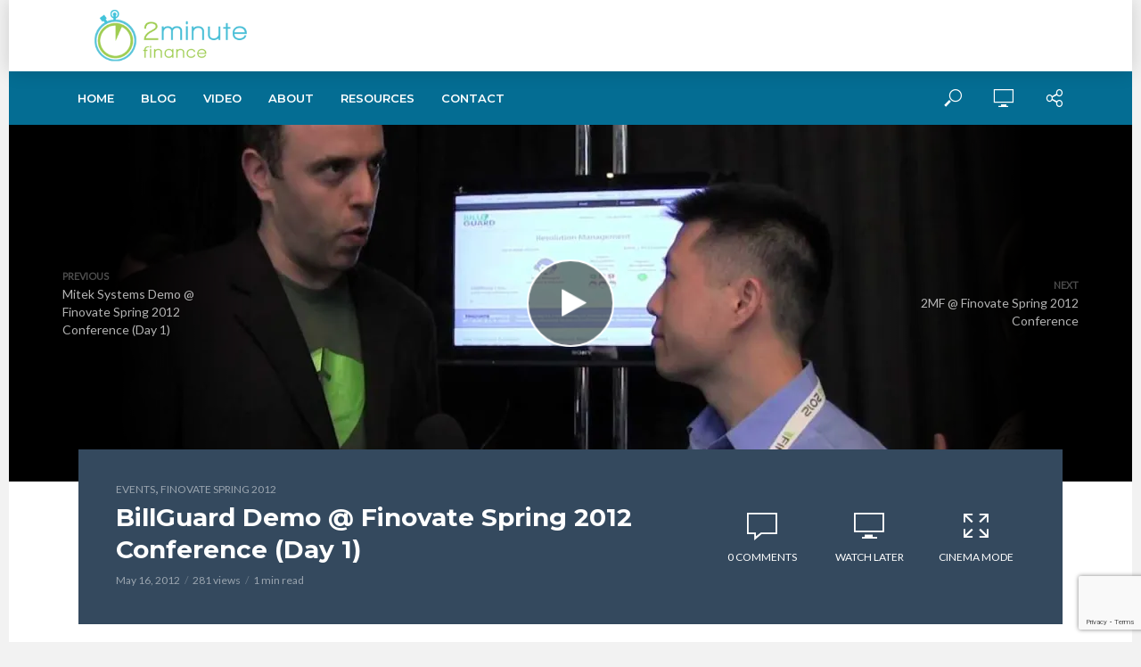

--- FILE ---
content_type: text/html; charset=UTF-8
request_url: https://www.2minutefinance.com/billguard-demo-finovate-spring-2012-conference-day-1/
body_size: 16262
content:
<!DOCTYPE html>
<html lang="en-US">
<head>
<meta charset="UTF-8">
<meta name="viewport" content="width=device-width,initial-scale=1.0">
<link rel="pingback" href="https://www.2minutefinance.com/xmlrpc.php">
<link rel="profile" href="https://gmpg.org/xfn/11" />
<meta name='robots' content='index, follow, max-image-preview:large, max-snippet:-1, max-video-preview:-1' />

	<!-- This site is optimized with the Yoast SEO plugin v26.6 - https://yoast.com/wordpress/plugins/seo/ -->
	<title>BillGuard Demo @ Finovate Spring 2012 Conference (Day 1) - 2 Minute Finance</title>
	<link rel="canonical" href="https://www.2minutefinance.com/billguard-demo-finovate-spring-2012-conference-day-1/" />
	<meta property="og:locale" content="en_US" />
	<meta property="og:type" content="article" />
	<meta property="og:title" content="BillGuard Demo @ Finovate Spring 2012 Conference (Day 1) - 2 Minute Finance" />
	<meta property="og:description" content="Ever had a weird charge pop up on your credit card statement and not know what to do? BillGuard offers a great service that scans your bill daily for unusual charges and let&#8217;s you dispute it online." />
	<meta property="og:url" content="https://www.2minutefinance.com/billguard-demo-finovate-spring-2012-conference-day-1/" />
	<meta property="og:site_name" content="2 Minute Finance" />
	<meta property="article:published_time" content="2012-05-16T20:25:14+00:00" />
	<meta property="article:modified_time" content="2018-03-07T07:10:54+00:00" />
	<meta property="og:image" content="https://i2.wp.com/www.2minutefinance.com/wp-content/uploads/2018/03/billguard-demo-finovate-spring-2.jpg?fit=1280%2C720&ssl=1" />
	<meta property="og:image:width" content="1280" />
	<meta property="og:image:height" content="720" />
	<meta property="og:image:type" content="image/jpeg" />
	<meta name="author" content="Bobby" />
	<meta name="twitter:card" content="summary_large_image" />
	<meta name="twitter:label1" content="Written by" />
	<meta name="twitter:data1" content="Bobby" />
	<script type="application/ld+json" class="yoast-schema-graph">{"@context":"https://schema.org","@graph":[{"@type":"WebPage","@id":"https://www.2minutefinance.com/billguard-demo-finovate-spring-2012-conference-day-1/","url":"https://www.2minutefinance.com/billguard-demo-finovate-spring-2012-conference-day-1/","name":"BillGuard Demo @ Finovate Spring 2012 Conference (Day 1) - 2 Minute Finance","isPartOf":{"@id":"https://www.2minutefinance.com/#website"},"primaryImageOfPage":{"@id":"https://www.2minutefinance.com/billguard-demo-finovate-spring-2012-conference-day-1/#primaryimage"},"image":{"@id":"https://www.2minutefinance.com/billguard-demo-finovate-spring-2012-conference-day-1/#primaryimage"},"thumbnailUrl":"https://i0.wp.com/www.2minutefinance.com/wp-content/uploads/2018/03/billguard-demo-finovate-spring-2.jpg?fit=1280%2C720&ssl=1","datePublished":"2012-05-16T20:25:14+00:00","dateModified":"2018-03-07T07:10:54+00:00","author":{"@id":"https://www.2minutefinance.com/#/schema/person/9cd7d0f4c29a562bc0f14de06594962a"},"breadcrumb":{"@id":"https://www.2minutefinance.com/billguard-demo-finovate-spring-2012-conference-day-1/#breadcrumb"},"inLanguage":"en-US","potentialAction":[{"@type":"ReadAction","target":["https://www.2minutefinance.com/billguard-demo-finovate-spring-2012-conference-day-1/"]}]},{"@type":"ImageObject","inLanguage":"en-US","@id":"https://www.2minutefinance.com/billguard-demo-finovate-spring-2012-conference-day-1/#primaryimage","url":"https://i0.wp.com/www.2minutefinance.com/wp-content/uploads/2018/03/billguard-demo-finovate-spring-2.jpg?fit=1280%2C720&ssl=1","contentUrl":"https://i0.wp.com/www.2minutefinance.com/wp-content/uploads/2018/03/billguard-demo-finovate-spring-2.jpg?fit=1280%2C720&ssl=1","width":1280,"height":720},{"@type":"BreadcrumbList","@id":"https://www.2minutefinance.com/billguard-demo-finovate-spring-2012-conference-day-1/#breadcrumb","itemListElement":[{"@type":"ListItem","position":1,"name":"Home","item":"https://www.2minutefinance.com/"},{"@type":"ListItem","position":2,"name":"BillGuard Demo @ Finovate Spring 2012 Conference (Day 1)"}]},{"@type":"WebSite","@id":"https://www.2minutefinance.com/#website","url":"https://www.2minutefinance.com/","name":"2 Minute Finance","description":"Become Financially Savvy, 2 Minutes at a Time","potentialAction":[{"@type":"SearchAction","target":{"@type":"EntryPoint","urlTemplate":"https://www.2minutefinance.com/?s={search_term_string}"},"query-input":{"@type":"PropertyValueSpecification","valueRequired":true,"valueName":"search_term_string"}}],"inLanguage":"en-US"},{"@type":"Person","@id":"https://www.2minutefinance.com/#/schema/person/9cd7d0f4c29a562bc0f14de06594962a","name":"Bobby","image":{"@type":"ImageObject","inLanguage":"en-US","@id":"https://www.2minutefinance.com/#/schema/person/image/","url":"https://secure.gravatar.com/avatar/?s=96&d=mm&r=g","contentUrl":"https://secure.gravatar.com/avatar/?s=96&d=mm&r=g","caption":"Bobby"},"url":"https://www.2minutefinance.com/author/bobby/"}]}</script>
	<!-- / Yoast SEO plugin. -->


<link rel='dns-prefetch' href='//www.2minutefinance.com' />
<link rel='dns-prefetch' href='//secure.gravatar.com' />
<link rel='dns-prefetch' href='//stats.wp.com' />
<link rel='dns-prefetch' href='//fonts.googleapis.com' />
<link rel='preconnect' href='//i0.wp.com' />
<link rel="alternate" title="oEmbed (JSON)" type="application/json+oembed" href="https://www.2minutefinance.com/wp-json/oembed/1.0/embed?url=https%3A%2F%2Fwww.2minutefinance.com%2Fbillguard-demo-finovate-spring-2012-conference-day-1%2F" />
<link rel="alternate" title="oEmbed (XML)" type="text/xml+oembed" href="https://www.2minutefinance.com/wp-json/oembed/1.0/embed?url=https%3A%2F%2Fwww.2minutefinance.com%2Fbillguard-demo-finovate-spring-2012-conference-day-1%2F&#038;format=xml" />
<style id='wp-img-auto-sizes-contain-inline-css' type='text/css'>
img:is([sizes=auto i],[sizes^="auto," i]){contain-intrinsic-size:3000px 1500px}
/*# sourceURL=wp-img-auto-sizes-contain-inline-css */
</style>
<style id='wp-emoji-styles-inline-css' type='text/css'>

	img.wp-smiley, img.emoji {
		display: inline !important;
		border: none !important;
		box-shadow: none !important;
		height: 1em !important;
		width: 1em !important;
		margin: 0 0.07em !important;
		vertical-align: -0.1em !important;
		background: none !important;
		padding: 0 !important;
	}
/*# sourceURL=wp-emoji-styles-inline-css */
</style>
<link rel='stylesheet' id='wp-block-library-css' href='https://www.2minutefinance.com/wp-includes/css/dist/block-library/style.min.css?ver=6.9' type='text/css' media='all' />
<style id='global-styles-inline-css' type='text/css'>
:root{--wp--preset--aspect-ratio--square: 1;--wp--preset--aspect-ratio--4-3: 4/3;--wp--preset--aspect-ratio--3-4: 3/4;--wp--preset--aspect-ratio--3-2: 3/2;--wp--preset--aspect-ratio--2-3: 2/3;--wp--preset--aspect-ratio--16-9: 16/9;--wp--preset--aspect-ratio--9-16: 9/16;--wp--preset--color--black: #000000;--wp--preset--color--cyan-bluish-gray: #abb8c3;--wp--preset--color--white: #ffffff;--wp--preset--color--pale-pink: #f78da7;--wp--preset--color--vivid-red: #cf2e2e;--wp--preset--color--luminous-vivid-orange: #ff6900;--wp--preset--color--luminous-vivid-amber: #fcb900;--wp--preset--color--light-green-cyan: #7bdcb5;--wp--preset--color--vivid-green-cyan: #00d084;--wp--preset--color--pale-cyan-blue: #8ed1fc;--wp--preset--color--vivid-cyan-blue: #0693e3;--wp--preset--color--vivid-purple: #9b51e0;--wp--preset--color--vlog-acc: #606060;--wp--preset--color--vlog-meta: #999999;--wp--preset--color--vlog-txt: #111111;--wp--preset--color--vlog-bg: #ffffff;--wp--preset--color--vlog-highlight-txt: #ffffff;--wp--preset--color--vlog-highlight-bg: #34495e;--wp--preset--gradient--vivid-cyan-blue-to-vivid-purple: linear-gradient(135deg,rgb(6,147,227) 0%,rgb(155,81,224) 100%);--wp--preset--gradient--light-green-cyan-to-vivid-green-cyan: linear-gradient(135deg,rgb(122,220,180) 0%,rgb(0,208,130) 100%);--wp--preset--gradient--luminous-vivid-amber-to-luminous-vivid-orange: linear-gradient(135deg,rgb(252,185,0) 0%,rgb(255,105,0) 100%);--wp--preset--gradient--luminous-vivid-orange-to-vivid-red: linear-gradient(135deg,rgb(255,105,0) 0%,rgb(207,46,46) 100%);--wp--preset--gradient--very-light-gray-to-cyan-bluish-gray: linear-gradient(135deg,rgb(238,238,238) 0%,rgb(169,184,195) 100%);--wp--preset--gradient--cool-to-warm-spectrum: linear-gradient(135deg,rgb(74,234,220) 0%,rgb(151,120,209) 20%,rgb(207,42,186) 40%,rgb(238,44,130) 60%,rgb(251,105,98) 80%,rgb(254,248,76) 100%);--wp--preset--gradient--blush-light-purple: linear-gradient(135deg,rgb(255,206,236) 0%,rgb(152,150,240) 100%);--wp--preset--gradient--blush-bordeaux: linear-gradient(135deg,rgb(254,205,165) 0%,rgb(254,45,45) 50%,rgb(107,0,62) 100%);--wp--preset--gradient--luminous-dusk: linear-gradient(135deg,rgb(255,203,112) 0%,rgb(199,81,192) 50%,rgb(65,88,208) 100%);--wp--preset--gradient--pale-ocean: linear-gradient(135deg,rgb(255,245,203) 0%,rgb(182,227,212) 50%,rgb(51,167,181) 100%);--wp--preset--gradient--electric-grass: linear-gradient(135deg,rgb(202,248,128) 0%,rgb(113,206,126) 100%);--wp--preset--gradient--midnight: linear-gradient(135deg,rgb(2,3,129) 0%,rgb(40,116,252) 100%);--wp--preset--font-size--small: 12.8px;--wp--preset--font-size--medium: 20px;--wp--preset--font-size--large: 22.4px;--wp--preset--font-size--x-large: 42px;--wp--preset--font-size--normal: 16px;--wp--preset--font-size--huge: 28.8px;--wp--preset--spacing--20: 0.44rem;--wp--preset--spacing--30: 0.67rem;--wp--preset--spacing--40: 1rem;--wp--preset--spacing--50: 1.5rem;--wp--preset--spacing--60: 2.25rem;--wp--preset--spacing--70: 3.38rem;--wp--preset--spacing--80: 5.06rem;--wp--preset--shadow--natural: 6px 6px 9px rgba(0, 0, 0, 0.2);--wp--preset--shadow--deep: 12px 12px 50px rgba(0, 0, 0, 0.4);--wp--preset--shadow--sharp: 6px 6px 0px rgba(0, 0, 0, 0.2);--wp--preset--shadow--outlined: 6px 6px 0px -3px rgb(255, 255, 255), 6px 6px rgb(0, 0, 0);--wp--preset--shadow--crisp: 6px 6px 0px rgb(0, 0, 0);}:where(.is-layout-flex){gap: 0.5em;}:where(.is-layout-grid){gap: 0.5em;}body .is-layout-flex{display: flex;}.is-layout-flex{flex-wrap: wrap;align-items: center;}.is-layout-flex > :is(*, div){margin: 0;}body .is-layout-grid{display: grid;}.is-layout-grid > :is(*, div){margin: 0;}:where(.wp-block-columns.is-layout-flex){gap: 2em;}:where(.wp-block-columns.is-layout-grid){gap: 2em;}:where(.wp-block-post-template.is-layout-flex){gap: 1.25em;}:where(.wp-block-post-template.is-layout-grid){gap: 1.25em;}.has-black-color{color: var(--wp--preset--color--black) !important;}.has-cyan-bluish-gray-color{color: var(--wp--preset--color--cyan-bluish-gray) !important;}.has-white-color{color: var(--wp--preset--color--white) !important;}.has-pale-pink-color{color: var(--wp--preset--color--pale-pink) !important;}.has-vivid-red-color{color: var(--wp--preset--color--vivid-red) !important;}.has-luminous-vivid-orange-color{color: var(--wp--preset--color--luminous-vivid-orange) !important;}.has-luminous-vivid-amber-color{color: var(--wp--preset--color--luminous-vivid-amber) !important;}.has-light-green-cyan-color{color: var(--wp--preset--color--light-green-cyan) !important;}.has-vivid-green-cyan-color{color: var(--wp--preset--color--vivid-green-cyan) !important;}.has-pale-cyan-blue-color{color: var(--wp--preset--color--pale-cyan-blue) !important;}.has-vivid-cyan-blue-color{color: var(--wp--preset--color--vivid-cyan-blue) !important;}.has-vivid-purple-color{color: var(--wp--preset--color--vivid-purple) !important;}.has-black-background-color{background-color: var(--wp--preset--color--black) !important;}.has-cyan-bluish-gray-background-color{background-color: var(--wp--preset--color--cyan-bluish-gray) !important;}.has-white-background-color{background-color: var(--wp--preset--color--white) !important;}.has-pale-pink-background-color{background-color: var(--wp--preset--color--pale-pink) !important;}.has-vivid-red-background-color{background-color: var(--wp--preset--color--vivid-red) !important;}.has-luminous-vivid-orange-background-color{background-color: var(--wp--preset--color--luminous-vivid-orange) !important;}.has-luminous-vivid-amber-background-color{background-color: var(--wp--preset--color--luminous-vivid-amber) !important;}.has-light-green-cyan-background-color{background-color: var(--wp--preset--color--light-green-cyan) !important;}.has-vivid-green-cyan-background-color{background-color: var(--wp--preset--color--vivid-green-cyan) !important;}.has-pale-cyan-blue-background-color{background-color: var(--wp--preset--color--pale-cyan-blue) !important;}.has-vivid-cyan-blue-background-color{background-color: var(--wp--preset--color--vivid-cyan-blue) !important;}.has-vivid-purple-background-color{background-color: var(--wp--preset--color--vivid-purple) !important;}.has-black-border-color{border-color: var(--wp--preset--color--black) !important;}.has-cyan-bluish-gray-border-color{border-color: var(--wp--preset--color--cyan-bluish-gray) !important;}.has-white-border-color{border-color: var(--wp--preset--color--white) !important;}.has-pale-pink-border-color{border-color: var(--wp--preset--color--pale-pink) !important;}.has-vivid-red-border-color{border-color: var(--wp--preset--color--vivid-red) !important;}.has-luminous-vivid-orange-border-color{border-color: var(--wp--preset--color--luminous-vivid-orange) !important;}.has-luminous-vivid-amber-border-color{border-color: var(--wp--preset--color--luminous-vivid-amber) !important;}.has-light-green-cyan-border-color{border-color: var(--wp--preset--color--light-green-cyan) !important;}.has-vivid-green-cyan-border-color{border-color: var(--wp--preset--color--vivid-green-cyan) !important;}.has-pale-cyan-blue-border-color{border-color: var(--wp--preset--color--pale-cyan-blue) !important;}.has-vivid-cyan-blue-border-color{border-color: var(--wp--preset--color--vivid-cyan-blue) !important;}.has-vivid-purple-border-color{border-color: var(--wp--preset--color--vivid-purple) !important;}.has-vivid-cyan-blue-to-vivid-purple-gradient-background{background: var(--wp--preset--gradient--vivid-cyan-blue-to-vivid-purple) !important;}.has-light-green-cyan-to-vivid-green-cyan-gradient-background{background: var(--wp--preset--gradient--light-green-cyan-to-vivid-green-cyan) !important;}.has-luminous-vivid-amber-to-luminous-vivid-orange-gradient-background{background: var(--wp--preset--gradient--luminous-vivid-amber-to-luminous-vivid-orange) !important;}.has-luminous-vivid-orange-to-vivid-red-gradient-background{background: var(--wp--preset--gradient--luminous-vivid-orange-to-vivid-red) !important;}.has-very-light-gray-to-cyan-bluish-gray-gradient-background{background: var(--wp--preset--gradient--very-light-gray-to-cyan-bluish-gray) !important;}.has-cool-to-warm-spectrum-gradient-background{background: var(--wp--preset--gradient--cool-to-warm-spectrum) !important;}.has-blush-light-purple-gradient-background{background: var(--wp--preset--gradient--blush-light-purple) !important;}.has-blush-bordeaux-gradient-background{background: var(--wp--preset--gradient--blush-bordeaux) !important;}.has-luminous-dusk-gradient-background{background: var(--wp--preset--gradient--luminous-dusk) !important;}.has-pale-ocean-gradient-background{background: var(--wp--preset--gradient--pale-ocean) !important;}.has-electric-grass-gradient-background{background: var(--wp--preset--gradient--electric-grass) !important;}.has-midnight-gradient-background{background: var(--wp--preset--gradient--midnight) !important;}.has-small-font-size{font-size: var(--wp--preset--font-size--small) !important;}.has-medium-font-size{font-size: var(--wp--preset--font-size--medium) !important;}.has-large-font-size{font-size: var(--wp--preset--font-size--large) !important;}.has-x-large-font-size{font-size: var(--wp--preset--font-size--x-large) !important;}
/*# sourceURL=global-styles-inline-css */
</style>

<style id='classic-theme-styles-inline-css' type='text/css'>
/*! This file is auto-generated */
.wp-block-button__link{color:#fff;background-color:#32373c;border-radius:9999px;box-shadow:none;text-decoration:none;padding:calc(.667em + 2px) calc(1.333em + 2px);font-size:1.125em}.wp-block-file__button{background:#32373c;color:#fff;text-decoration:none}
/*# sourceURL=/wp-includes/css/classic-themes.min.css */
</style>
<link rel='stylesheet' id='contact-form-7-css' href='https://www.2minutefinance.com/wp-content/plugins/contact-form-7/includes/css/styles.css?ver=6.1.4' type='text/css' media='all' />
<link rel='stylesheet' id='mks_shortcodes_simple_line_icons-css' href='https://www.2minutefinance.com/wp-content/plugins/meks-flexible-shortcodes/css/simple-line/simple-line-icons.css?ver=1.3.8' type='text/css' media='screen' />
<link rel='stylesheet' id='mks_shortcodes_css-css' href='https://www.2minutefinance.com/wp-content/plugins/meks-flexible-shortcodes/css/style.css?ver=1.3.8' type='text/css' media='screen' />
<link crossorigin="anonymous" rel='stylesheet' id='vlog-fonts-css' href='https://fonts.googleapis.com/css?family=Lato%3A400%7CMontserrat%3A400%2C700%2C600&#038;subset=latin%2Clatin-ext&#038;ver=2.3.2' type='text/css' media='all' />
<link rel='stylesheet' id='vlog-main-css' href='https://www.2minutefinance.com/wp-content/themes/vlog/assets/css/min.css?ver=2.3.2' type='text/css' media='all' />
<style id='vlog-main-inline-css' type='text/css'>
body,#cancel-comment-reply-link,.vlog-wl-action .vlog-button,.vlog-actions-menu .vlog-action-login a {background-color:#f2f2f2;color: #111111;font-family: 'Lato';font-weight: 400;}.vlog-body-box{background-color:#ffffff;}h1, h2, h3, h4, h5, h6,.h1, .h2, .h3, .h4, .h5, .h6,blockquote,.vlog-comments .url,.comment-author b,.vlog-site-header .site-title a,.entry-content thead td,#bbpress-forums .bbp-forum-title, #bbpress-forums .bbp-topic-permalink,.wp-block-cover .wp-block-cover-image-text, .wp-block-cover .wp-block-cover-text, .wp-block-cover h2, .wp-block-cover-image .wp-block-cover-image-text, .wp-block-cover-image .wp-block-cover-text, .wp-block-cover-image h2 {font-family: 'Montserrat';font-weight: 700;}.vlog-site-header a,.dl-menuwrapper li a{font-family: 'Montserrat';font-weight: 600;}body{font-size: 1.6rem;}.entry-headline.h4{font-size: 1.8rem;}.vlog-site-header .vlog-main-nav li a{font-size: 1.3rem;}.vlog-sidebar, .vlog-site-footer p, .vlog-lay-b .entry-content p, .vlog-lay-c .entry-content p, .vlog-lay-d .entry-content p, .vlog-lay-e .entry-content p{font-size: 1.4rem;}.widget .widget-title{font-size: 1.6rem;}.vlog-mod-head .vlog-mod-title h4{font-size: 1.8rem;}h1, .h1 {font-size: 2.8rem;}h2, .h2 {font-size: 2.4rem;}h3, .h3 {font-size: 2.0rem;}h4, .h4, .vlog-no-sid .vlog-lay-d .h5, .vlog-no-sid .vlog-lay-e .h5, .vlog-no-sid .vlog-lay-f .h5 {font-size: 1.8rem;}h5, .h5, .vlog-no-sid .vlog-lay-g .h6 {font-size: 1.6rem;}h6, .h6 {font-size: 1.4rem;}.h7{font-size: 1.3rem;}.entry-headline h4{font-size: 1.8rem;}.meta-item{font-size: 1.2rem;}.vlog-top-bar,.vlog-top-bar .sub-menu{background-color: #34495e;}.vlog-top-bar ul li a,.vlog-site-date{color: #8b97a3;}.vlog-top-bar ul li:hover > a{color: #ffffff;}.vlog-header-middle{height: 80px;}.vlog-header-middle .site-title img{max-height: 80px;}.vlog-site-header,.vlog-header-shadow .vlog-header-wrapper,.vlog-site-header .vlog-main-nav .sub-menu,.vlog-actions-button .sub-menu,.vlog-site-header .vlog-main-nav > li:hover > a,.vlog-actions-button:hover > span,.vlog-action-search.active.vlog-actions-button > span,.vlog-actions-search input[type=text]:focus,.vlog-responsive-header,.dl-menuwrapper .dl-menu{background-color: #ffffff;}.vlog-header-wrapper {background-repeat:no-repeat;background-size:cover;background-attachment:inherit;background-position:left top;}.vlog-site-header,.vlog-site-header .entry-title a,.vlog-site-header a,.vlog-custom-cart,.dl-menuwrapper li a,.vlog-site-header .vlog-search-form input[type=text],.vlog-responsive-header,.vlog-responsive-header a.vlog-responsive-header .entry-title a,.dl-menuwrapper button,.vlog-remove-wl, .vlog-remove-ll {color: #0a0a0a;}.vlog-main-nav .sub-menu li:hover > a,.vlog-main-nav > .current_page_item > a,.vlog-main-nav .current-menu-item > a,.vlog-main-nav li:not(.menu-item-has-children):hover > a,.vlog-actions-button.vlog-action-search:hover span,.vlog-actions-button.vlog-cart-icon:hover a,.dl-menuwrapper li a:focus,.dl-menuwrapper li a:hover,.dl-menuwrapper button:hover,.vlog-main-nav .vlog-mega-menu .entry-title a:hover,.vlog-menu-posts .entry-title a:hover,.vlog-menu-posts .vlog-remove-wl:hover{color: #47bed6;}.vlog-site-header .vlog-search-form input[type=text]::-webkit-input-placeholder { color: #0a0a0a;}.vlog-site-header .vlog-search-form input[type=text]::-moz-placeholder {color: #0a0a0a;}.vlog-site-header .vlog-search-form input[type=text]:-ms-input-placeholder {color: #0a0a0a;}.vlog-watch-later-count{background-color: #47bed6;}.pulse{-webkit-box-shadow: 0 0 0 0 #f0f0f0, 0 0 0 0 rgba(71,190,214,0.7);box-shadow: 0 0 0 0 #f0f0f0, 0 0 0 0 rgba(71,190,214,0.7);}.vlog-header-bottom{background: #046d93;}.vlog-header-bottom,.vlog-header-bottom .entry-title a,.vlog-header-bottom a,.vlog-header-bottom .vlog-search-form input[type=text]{color: #ffffff;}.vlog-header-bottom .vlog-main-nav .sub-menu li:hover > a, .vlog-header-bottom .vlog-main-nav > .current_page_item > a, .vlog-header-bottom .vlog-main-nav .current-menu-item > a, .vlog-header-bottom .vlog-main-nav li:not(.menu-item-has-children):hover > a, .vlog-header-bottom .vlog-actions-button.vlog-action-search:hover span,.vlog-header-bottom .entry-title a:hover,.vlog-header-bottom .vlog-remove-wl:hover,.vlog-header-bottom .vlog-mega-menu .entry-title a:hover{color: #9fcd51;}.vlog-header-bottom .vlog-search-form input[type=text]::-webkit-input-placeholder { color: #0a0a0a;}.vlog-header-bottom .vlog-search-form input[type=text]::-moz-placeholder {color: #0a0a0a;}.vlog-header-bottom .vlog-search-form input[type=text]:-ms-input-placeholder {color: #0a0a0a;}.vlog-header-bottom .vlog-watch-later-count{background-color: #9fcd51;}.vlog-header-bottom .pulse{-webkit-box-shadow: 0 0 0 0 #f0f0f0, 0 0 0 0 rgba(159,205,81,0.7);box-shadow: 0 0 0 0 #f0f0f0, 0 0 0 0 rgba(159,205,81,0.7);}.vlog-sticky-header.vlog-site-header,.vlog-sticky-header.vlog-site-header .vlog-main-nav .sub-menu,.vlog-sticky-header .vlog-actions-button .sub-menu,.vlog-sticky-header.vlog-site-header .vlog-main-nav > li:hover > a,.vlog-sticky-header .vlog-actions-button:hover > span,.vlog-sticky-header .vlog-action-search.active.vlog-actions-button > span,.vlog-sticky-header .vlog-actions-search input[type=text]:focus{background-color: #ffffff;}.vlog-sticky-header,.vlog-sticky-header .entry-title a,.vlog-sticky-header a,.vlog-sticky-header .vlog-search-form input[type=text],.vlog-sticky-header.vlog-site-header a{color: #0a0a0a;}.vlog-sticky-header .vlog-main-nav .sub-menu li:hover > a,.vlog-sticky-header .vlog-main-nav > .current_page_item > a,.vlog-sticky-header .vlog-main-nav li:not(.menu-item-has-children):hover > a,.vlog-sticky-header .vlog-actions-button.vlog-action-search:hover span,.vlog-sticky-header.vlog-header-bottom .vlog-main-nav .current-menu-item > a,.vlog-sticky-header.vlog-header-bottom .entry-title a:hover,.vlog-sticky-header.vlog-header-bottom.vlog-remove-wl:hover,.vlog-sticky-header .vlog-main-nav .vlog-mega-menu .entry-title a:hover,.vlog-sticky-header .vlog-menu-posts .entry-title a:hover,.vlog-sticky-header .vlog-menu-posts .vlog-remove-wl:hover {color: #47bed6;}.vlog-header-bottom .vlog-search-form input[type=text]::-webkit-input-placeholder { color: #0a0a0a;}.vlog-header-bottom .vlog-search-form input[type=text]::-moz-placeholder {color: #0a0a0a;}.vlog-header-bottom .vlog-search-form input[type=text]:-ms-input-placeholder {color: #0a0a0a;}.vlog-sticky-header .vlog-watch-later-count{background-color: #47bed6;}.vlog-sticky-header .pulse{-webkit-box-shadow: 0 0 0 0 #f0f0f0, 0 0 0 0 rgba(71,190,214,0.7);box-shadow: 0 0 0 0 #f0f0f0, 0 0 0 0 rgba(71,190,214,0.7);}a{color: #606060; }.meta-item,.meta-icon,.meta-comments a,.vlog-prev-next-nav .vlog-pn-ico,.comment-metadata a,.widget_calendar table caption,.widget_archive li,.widget_recent_comments li,.rss-date,.widget_rss cite,.widget_tag_cloud a:after,.widget_recent_entries li .post-date,.meta-tags a:after,.bbp-forums .bbp-forum-freshness a,#vlog-video-sticky-close{color: #999999; }.vlog-pagination .dots:hover, .vlog-pagination a, .vlog-post .entry-category a:hover,a.meta-icon:hover,.meta-comments:hover,.meta-comments:hover a,.vlog-prev-next-nav a,.widget_tag_cloud a,.widget_calendar table tfoot tr td a,.vlog-button-search,.meta-tags a,.vlog-all-link:hover,.vlog-sl-item:hover,.entry-content-single .meta-tags a:hover,#bbpress-forums .bbp-forum-title, #bbpress-forums .bbp-topic-permalink{color: #111111; }.vlog-count,.vlog-button,.vlog-pagination .vlog-button,.vlog-pagination .vlog-button:hover,.vlog-listen-later-count,.vlog-cart-icon a .vlog-cart-count,a.page-numbers:hover,.widget_calendar table tbody td a,.vlog-load-more a,.vlog-next a,.vlog-prev a,.vlog-pagination .next,.vlog-pagination .prev,.mks_author_link,.mks_read_more a,.vlog-wl-action .vlog-button,body .mejs-controls .mejs-time-rail .mejs-time-current,.vlog-link-pages a,body a.llms-button-action {background-color: #606060;}body a.llms-button-action:hover {background-color: #606060;color: #fff;}.vlog-pagination .uil-ripple-css div:nth-of-type(1),.vlog-pagination .uil-ripple-css div:nth-of-type(2),blockquote{border-color: #606060;}.entry-content-single a,#bbpress-forums .bbp-forum-title:hover, #bbpress-forums .bbp-topic-permalink:hover{color: #606060;}.entry-content-single a:hover{color: #111111;}.vlog-site-content,.vlog-content .entry-content-single a.vlog-popup-img { background: #ffffff;}.vlog-content .entry-content-single a.vlog-popup-img{color: #ffffff;}h1,h2,h3,h4,h5,h6,.h1, .h2, .h3, .h4, .h5, .h6,.entry-title a,.vlog-comments .url,.rsswidget:hover,.vlog-format-inplay .entry-category a:hover,.vlog-format-inplay .meta-comments a:hover,.vlog-format-inplay .action-item,.vlog-format-inplay .entry-title a,.vlog-format-inplay .entry-title a:hover { color: #47bed6;}.widget ul li a{color: #111111;}.widget ul li a:hover,.entry-title a:hover,.widget .vlog-search-form .vlog-button-search:hover,.bypostauthor .comment-body .fn:before,.vlog-comments .url:hover,#cancel-comment-reply-link,.widget_tag_cloud a:hover,.meta-tags a:hover,.vlog-remove-wl:hover{color: #606060;}.entry-content p{color: #111111;}.widget_calendar #today:after{background: rgba(17,17,17,0.1)}.vlog-button,.vlog-button a,.vlog-pagination .vlog-button,.vlog-pagination .next,.vlog-pagination .prev,a.page-numbers:hover,.widget_calendar table tbody td a,.vlog-featured-info-2 .entry-title a,.vlog-load-more a,.vlog-next a,.vlog-prev a,.mks_author_link,.mks_read_more a,.vlog-wl-action .vlog-button,.vlog-link-pages a,.vlog-link-pages a:hover{color: #FFF;}#cancel-comment-reply-link, .comment-reply-link, .vlog-rm,.vlog-mod-actions .vlog-all-link,.vlog-slider-controls .owl-next, .vlog-slider-controls .owl-prev {color: #606060; border-color: rgba(96,96,96,0.7)}.vlog-mod-actions .vlog-all-link:hover,.vlog-slider-controls .owl-next:hover, .vlog-slider-controls .owl-prev:hover {color: #111111; border-color: rgba(17,17,17,0.7)}.comment-reply-link:hover,.vlog-rm:hover,a.button.product_type_simple.add_to_cart_button:hover,a.added_to_cart:hover,#cancel-comment-reply-link:hover{color: #111111;border-color: #111111;}.wp-block-button__link,.wp-block-search__button{background: #606060; color: #ffffff;}.wp-block-button__link:hover,.wp-block-search__button:hover{color: #ffffff;}.wp-block-separator{border-color: rgba(17,17,17,0.2);border-bottom-width: 1px;}.wp-block-calendar tfoot a{color: #606060; }.vlog-highlight .entry-category,.vlog-highlight .entry-category a,.vlog-highlight .meta-item a,.vlog-highlight .meta-item span,.vlog-highlight .meta-item,.vlog-highlight.widget_tag_cloud a:hover{color: rgba(255,255,255,0.5);}.vlog-highlight {background: #34495e;color: #ffffff;border: none;}.vlog-highlight .widget-title{border-bottom-color: rgba(255,255,255,0.1);}.vlog-highlight .entry-title,.vlog-highlight .entry-category a:hover,.vlog-highlight .action-item,.vlog-highlight .meta-item a:hover,.vlog-highlight .widget-title span,.vlog-highlight .entry-title a,.widget.vlog-highlight ul li a,.vlog-highlight.widget_calendar table tfoot tr td a,.vlog-highlight .widget_tag_cloud a{color: #ffffff;}.vlog-highlight .widget_calendar #today:after{ background: rgba(255,255,255,0.1);}.widget.vlog-highlightinput[type=number], .widget.vlog-highlight input[type=text], .widget.vlog-highlight input[type=email], .widget.vlog-highlight input[type=url], .widget.vlog-highlight input[type=tel], .widget.vlog-highlight input[type=date], .widget.vlog-highlight input[type=password], .widget.vlog-highlight select, .widget.vlog-highlight textarea{background: #FFF;color: #111;border-color: rgba(255,255,255,0.1);}.vlog-highlight .vlog-button-search{color:#111;}.vlog-bg-box,.author .vlog-mod-desc,.vlog-bg{background: rgba(17,17,17,0.05);}.vlog-pagination .current{background: rgba(17,17,17,0.1);}.vlog-site-footer{background: #34495e;color: #ffffff;}.vlog-site-footer .widget-title,.vlog-site-footer .widget_calendar table tbody td a,.vlog-site-footer .widget_calendar table tfoot tr td a,.vlog-site-footer .widget.mks_author_widget h3,.vlog-site-footer.mks_author_link,.vlog-site-footer .vlog-button:hover,.vlog-site-footer .meta-item a:hover,.vlog-site-footer .entry-category a:hover {color: #ffffff;}.vlog-site-footer a,.vlog-site-footer ul li a,.vlog-site-footer .widget_calendar table tbody td a:hover,.vlog-site-footer .widget_calendar table tfoot tr td a:hover{color: rgba(255,255,255,0.8);}.vlog-site-footer .meta-item a,.vlog-site-footer .meta-item .meta-icon,.vlog-site-footer .widget_recent_entries li .post-date,.vlog-site-footer .meta-item{color: rgba(255,255,255,0.5);}.vlog-site-footer .meta-comments:hover,.vlog-site-footer ul li a:hover,.vlog-site-footer a:hover{color: #ffffff;}.vlog-site-footer .widget .vlog-count,.vlog-site-footer .widget_calendar table tbody td a,.vlog-site-footer a.mks_author_link,.vlog-site-footer a.mks_author_link:hover,.vlog-site-footer .widget_calendar table tbody td a:hover{color: #34495e;background: #ffffff;}.vlog-site-footer .widget .vlog-search-form input[type=text],.vlog-site-footer select{ background: #FFF; color: #111; border:#ffffff;}.vlog-site-footer .widget .vlog-search-form .vlog-button-search{color: #111;}.vlog-site-footer .vlog-mod-actions .vlog-all-link, .vlog-site-footer .vlog-slider-controls .owl-next, .vlog-site-footer .vlog-slider-controls .owl-prev{ color: rgba(255,255,255,0.8); border-color:rgba(255,255,255,0.8);}.vlog-site-footer .vlog-mod-actions .vlog-all-link:hover, .vlog-site-footer .vlog-slider-controls .owl-next:hover, .vlog-site-footer .vlog-slider-controls .owl-prev:hover{ color: rgba(255,255,255,1); border-color:rgba(255,255,255,1);}.entry-content-single ul > li:before,.vlog-comments .comment-content ul > li:before{color: #606060;}input[type=number], input[type=text], input[type=email],input[type=search], input[type=url], input[type=tel], input[type=date], input[type=password], select, textarea,.widget,.vlog-comments,.comment-list,.comment .comment-respond,.widget .vlog-search-form input[type=text],.vlog-content .vlog-prev-next-nav,.vlog-wl-action,.vlog-mod-desc .vlog-search-form,.entry-content table,.entry-content td, .entry-content th,.entry-content-single table,.entry-content-single td, .entry-content-single th,.vlog-comments table,.vlog-comments td, .vlog-comments th,.wp-block-calendar tfoot{border-color: rgba(17,17,17,0.1);}input[type=number]:focus, input[type=text]:focus, input[type=email]:focus, input[type=url]:focus, input[type=tel]:focus, input[type=date]:focus, input[type=password]:focus, select:focus, textarea:focus{border-color: rgba(17,17,17,0.3);}input[type=number], input[type=text], input[type=email], input[type=url], input[type=tel], input[type=date], input[type=password], select, textarea{background-color: rgba(17,17,17,0.03);}body div.wpforms-container-full .wpforms-form input, body div.wpforms-container-full .wpforms-form select, body div.wpforms-container-full .wpforms-form textarea {background-color: rgba(17,17,17,0.03) !important; border-color: rgba(17,17,17,0.1) !important;}.vlog-button,input[type="submit"],.wpcf7-submit,input[type="button"],body div.wpforms-container-full .wpforms-form input[type=submit], body div.wpforms-container-full .wpforms-form button[type=submit], body div.wpforms-container-full .wpforms-form .wpforms-page-button,body div.wpforms-container-full .wpforms-form input[type=submit]:hover, body div.wpforms-container-full .wpforms-form button[type=submit]:hover, body div.wpforms-container-full .wpforms-form .wpforms-page-button:hover {background-color: #606060;}.vlog-comments .comment-content{color: rgba(17,17,17,0.8);}li.bypostauthor > .comment-body,.vlog-rm {border-color: #606060;}.vlog-ripple-circle{stroke: #606060;}.vlog-cover-bg,.vlog-featured-2 .vlog-featured-item,.vlog-featured-3 .vlog-featured-item,.vlog-featured-4 .owl-item,.vlog-featured-5{height: 400px;}.vlog-fa-5-wrapper{height: 328px;}.vlog-fa-5-wrapper .fa-item{height: 128px;}div.bbp-submit-wrapper button, #bbpress-forums #bbp-your-profile fieldset.submit button{color:#FFF;background-color: #606060;}.vlog-breadcrumbs a:hover{color: #111111;}.vlog-breadcrumbs{ border-bottom: 1px solid rgba(17,17,17,0.1);}.vlog-special-tag-label{background-color: rgba(96,96,96,0.5);}.vlog-special-tag-label{background-color: rgba(96,96,96,0.5);}.entry-image:hover .vlog-special-tag-label{background-color: rgba(96,96,96,0.8);}.vlog-format-inplay .entry-category a,.vlog-format-inplay .action-item:hover,.vlog-featured .vlog-format-inplay .meta-icon,.vlog-featured .vlog-format-inplay .meta-item,.vlog-format-inplay .meta-comments a,.vlog-featured-2 .vlog-format-inplay .entry-category a,.vlog-featured-2 .vlog-format-inplay .action-item:hover,.vlog-featured-2 .vlog-format-inplay .meta-icon,.vlog-featured-2 .vlog-format-inplay .meta-item,.vlog-featured-2 .vlog-format-inplay .meta-comments a{color: rgba(71,190,214,0.7);}.site-title{text-transform: uppercase;}.site-description{text-transform: uppercase;}.vlog-site-header{text-transform: uppercase;}.vlog-top-bar{text-transform: uppercase;}.entry-title{text-transform: none;}.entry-category a{text-transform: uppercase;}.vlog-mod-title, comment-author .fn{text-transform: uppercase;}.widget-title{text-transform: uppercase;}.has-small-font-size{ font-size: 1.1rem;}.has-large-font-size{ font-size: 1.8rem;}.has-huge-font-size{ font-size: 2.1rem;}@media(min-width: 768px){.has-small-font-size{ font-size: 1.2rem;}.has-normal-font-size{ font-size: 1.6rem;}.has-large-font-size{ font-size: 2.2rem;}.has-huge-font-size{ font-size: 2.8rem;}}.has-vlog-acc-background-color{ background-color: #606060;}.has-vlog-acc-color{ color: #606060;}.has-vlog-meta-background-color{ background-color: #999999;}.has-vlog-meta-color{ color: #999999;}.has-vlog-txt-background-color{ background-color: #111111;}.has-vlog-txt-color{ color: #111111;}.has-vlog-bg-background-color{ background-color: #ffffff;}.has-vlog-bg-color{ color: #ffffff;}.has-vlog-highlight-txt-background-color{ background-color: #ffffff;}.has-vlog-highlight-txt-color{ color: #ffffff;}.has-vlog-highlight-bg-background-color{ background-color: #34495e;}.has-vlog-highlight-bg-color{ color: #34495e;}
/*# sourceURL=vlog-main-inline-css */
</style>
<link rel='stylesheet' id='vlog_child_load_scripts-css' href='https://www.2minutefinance.com/wp-content/themes/vlog-child/style.css?ver=2.3.2' type='text/css' media='screen' />
<link rel='stylesheet' id='meks-ads-widget-css' href='https://www.2minutefinance.com/wp-content/plugins/meks-easy-ads-widget/css/style.css?ver=2.0.9' type='text/css' media='all' />
<link rel='stylesheet' id='meks_instagram-widget-styles-css' href='https://www.2minutefinance.com/wp-content/plugins/meks-easy-instagram-widget/css/widget.css?ver=6.9' type='text/css' media='all' />
<link rel='stylesheet' id='meks-flickr-widget-css' href='https://www.2minutefinance.com/wp-content/plugins/meks-simple-flickr-widget/css/style.css?ver=1.3' type='text/css' media='all' />
<link rel='stylesheet' id='meks-author-widget-css' href='https://www.2minutefinance.com/wp-content/plugins/meks-smart-author-widget/css/style.css?ver=1.1.5' type='text/css' media='all' />
<link rel='stylesheet' id='meks-social-widget-css' href='https://www.2minutefinance.com/wp-content/plugins/meks-smart-social-widget/css/style.css?ver=1.6.5' type='text/css' media='all' />
<link rel='stylesheet' id='meks-themeforest-widget-css' href='https://www.2minutefinance.com/wp-content/plugins/meks-themeforest-smart-widget/css/style.css?ver=1.6' type='text/css' media='all' />
<link rel='stylesheet' id='meks_ess-main-css' href='https://www.2minutefinance.com/wp-content/plugins/meks-easy-social-share/assets/css/main.css?ver=1.3' type='text/css' media='all' />
<script type="text/javascript" src="https://www.2minutefinance.com/wp-includes/js/jquery/jquery.min.js?ver=3.7.1" id="jquery-core-js"></script>
<script type="text/javascript" src="https://www.2minutefinance.com/wp-includes/js/jquery/jquery-migrate.min.js?ver=3.4.1" id="jquery-migrate-js"></script>
<link rel="https://api.w.org/" href="https://www.2minutefinance.com/wp-json/" /><link rel="alternate" title="JSON" type="application/json" href="https://www.2minutefinance.com/wp-json/wp/v2/posts/1876" /><link rel="EditURI" type="application/rsd+xml" title="RSD" href="https://www.2minutefinance.com/xmlrpc.php?rsd" />
<meta name="generator" content="WordPress 6.9" />
<link rel='shortlink' href='https://wp.me/pkd6H-ug' />
            <script type="text/javascript"><!--
                                function powerpress_pinw(pinw_url){window.open(pinw_url, 'PowerPressPlayer','toolbar=0,status=0,resizable=1,width=460,height=320');	return false;}
                //-->

                // tabnab protection
                window.addEventListener('load', function () {
                    // make all links have rel="noopener noreferrer"
                    document.querySelectorAll('a[target="_blank"]').forEach(link => {
                        link.setAttribute('rel', 'noopener noreferrer');
                    });
                });
            </script>
            <meta name="generator" content="Redux 4.5.9" />	<style>img#wpstats{display:none}</style>
		<link rel="amphtml" href="https://www.2minutefinance.com/billguard-demo-finovate-spring-2012-conference-day-1/amp/"><link rel="icon" href="https://www.2minutefinance.com/wp-content/uploads/2018/01/favicon.ico" sizes="32x32" />
<link rel="icon" href="https://www.2minutefinance.com/wp-content/uploads/2018/01/favicon.ico" sizes="192x192" />
<link rel="apple-touch-icon" href="https://www.2minutefinance.com/wp-content/uploads/2018/01/favicon.ico" />
<meta name="msapplication-TileImage" content="https://www.2minutefinance.com/wp-content/uploads/2018/01/favicon.ico" />
		<style type="text/css" id="wp-custom-css">
			.vlog-site-header .vlog-main-nav > li:hover > a {
	color: #333;
}
.vlog-header-bottom .vlog-main-nav li .sub-menu a {
	color: #333;
}
.vlog-actions-button:hover > span {
	color: #333;
}
.vlog-site-header .sub-menu a, .vlog-site-header .vlog-main-nav .sub-menu li {
	color: #333;
}
.vlog-header-bottom .vlog-search-form input[type=text] {
	color: #333;
}
.vlog-ll-empty, .vlog-wl-empty {
	color: #333;
}
.vlog-actions-button .vlog-soc-menu li:hover a{
	color: #9fcd51;
}		</style>
		</head>

<body class="wp-singular post-template-default single single-post postid-1876 single-format-standard wp-theme-vlog wp-child-theme-vlog-child vlog-boxed vlog-v_2_3_2 vlog-child">

			<div class="vlog-body-box">
	    
                
                
        <header id="header" class="vlog-site-header vlog-header-shadow hidden-xs hidden-sm">
            
            <div class="vlog-header-5">
	<div class="vlog-header-wrapper">
		<div class="container">
			<div class="vlog-header-middle">
				<div class="vlog-slot-l">
					
<div class="vlog-site-branding vlog-logo-only">

			<span class="site-title h1"><a href="https://www.2minutefinance.com/" rel="home"><img class="vlog-logo" src="https://www.2minutefinance.com/wp-content/uploads/2018/03/2MF-Logo-NO-325x125-w-Border-Space.png" alt="2 Minute Finance"></a></span>
	
	</div>

				</div>
				<div class="vlog-slot-r">
									</div>
			</div>
		</div>
	</div>

	<div class="vlog-header-bottom">
		<div class="container">
			<div class="vlog-slot-l">
				<nav class="vlog-main-navigation">	
				<ul id="menu-main" class="vlog-main-nav vlog-menu"><li id="menu-item-2349" class="menu-item menu-item-type-custom menu-item-object-custom menu-item-home menu-item-2349"><a href="https://www.2minutefinance.com/">Home</a><li id="menu-item-2353" class="menu-item menu-item-type-taxonomy menu-item-object-category menu-item-2353"><a href="https://www.2minutefinance.com/category/blog/">Blog</a><li id="menu-item-2354" class="menu-item menu-item-type-taxonomy menu-item-object-category current-post-ancestor menu-item-has-children menu-item-2354"><a href="https://www.2minutefinance.com/category/video/">Video</a>
<ul class="sub-menu">
	<li id="menu-item-2447" class="menu-item menu-item-type-taxonomy menu-item-object-category menu-item-2447"><a href="https://www.2minutefinance.com/category/video/invest/">Invest</a>	<li id="menu-item-2448" class="menu-item menu-item-type-taxonomy menu-item-object-category menu-item-2448"><a href="https://www.2minutefinance.com/category/video/save/">Save</a>	<li id="menu-item-2449" class="menu-item menu-item-type-taxonomy menu-item-object-category menu-item-2449"><a href="https://www.2minutefinance.com/category/video/spend/">Spend</a>	<li id="menu-item-2355" class="menu-item menu-item-type-taxonomy menu-item-object-category menu-item-has-children menu-item-2355"><a href="https://www.2minutefinance.com/category/video/video-series/">Video Series</a>
	<ul class="sub-menu">
		<li id="menu-item-2446" class="menu-item menu-item-type-taxonomy menu-item-object-category current-post-ancestor current-menu-parent current-post-parent menu-item-2446"><a href="https://www.2minutefinance.com/category/video/events/">Events</a>		<li id="menu-item-2356" class="menu-item menu-item-type-taxonomy menu-item-object-category menu-item-2356"><a href="https://www.2minutefinance.com/category/video/video-series/2-in-2/">2 in 2</a>		<li id="menu-item-2357" class="menu-item menu-item-type-taxonomy menu-item-object-category menu-item-2357"><a href="https://www.2minutefinance.com/category/video/video-series/misc/">Misc</a>		<li id="menu-item-2358" class="menu-item menu-item-type-taxonomy menu-item-object-category menu-item-2358"><a href="https://www.2minutefinance.com/category/video/video-series/whats-up-with-the-economy/">What&#8217;s Up With the Economy?</a>	</ul>
</ul>
<li id="menu-item-2350" class="menu-item menu-item-type-post_type menu-item-object-page menu-item-has-children menu-item-2350"><a href="https://www.2minutefinance.com/aboutus/">About</a>
<ul class="sub-menu">
	<li id="menu-item-2445" class="menu-item menu-item-type-post_type menu-item-object-page menu-item-2445"><a href="https://www.2minutefinance.com/aboutus/in-the-press/">In The Press</a></ul>
<li id="menu-item-2352" class="menu-item menu-item-type-post_type menu-item-object-page menu-item-has-children menu-item-2352"><a href="https://www.2minutefinance.com/resources/">Resources</a>
<ul class="sub-menu">
	<li id="menu-item-2438" class="menu-item menu-item-type-post_type menu-item-object-page menu-item-has-children menu-item-2438"><a href="https://www.2minutefinance.com/resources/calculators/">Calculators</a>
	<ul class="sub-menu">
		<li id="menu-item-2437" class="menu-item menu-item-type-post_type menu-item-object-page menu-item-2437"><a href="https://www.2minutefinance.com/resources/calculators/budgeting/">Budgeting</a>		<li id="menu-item-2436" class="menu-item menu-item-type-post_type menu-item-object-page menu-item-2436"><a href="https://www.2minutefinance.com/resources/calculators/business/">Business</a>		<li id="menu-item-2435" class="menu-item menu-item-type-post_type menu-item-object-page menu-item-2435"><a href="https://www.2minutefinance.com/resources/calculators/car-buying/">Car Buying</a>		<li id="menu-item-2434" class="menu-item menu-item-type-post_type menu-item-object-page menu-item-2434"><a href="https://www.2minutefinance.com/resources/calculators/credit-cards/">Credit Cards</a>		<li id="menu-item-2433" class="menu-item menu-item-type-post_type menu-item-object-page menu-item-2433"><a href="https://www.2minutefinance.com/resources/calculators/debt/">Debt</a>		<li id="menu-item-2432" class="menu-item menu-item-type-post_type menu-item-object-page menu-item-2432"><a href="https://www.2minutefinance.com/resources/calculators/insurance/">Insurance</a>		<li id="menu-item-2431" class="menu-item menu-item-type-post_type menu-item-object-page menu-item-2431"><a href="https://www.2minutefinance.com/resources/calculators/investing/">Investing</a>		<li id="menu-item-2430" class="menu-item menu-item-type-post_type menu-item-object-page menu-item-2430"><a href="https://www.2minutefinance.com/resources/calculators/mortgage/">Mortgage</a>		<li id="menu-item-2429" class="menu-item menu-item-type-post_type menu-item-object-page menu-item-2429"><a href="https://www.2minutefinance.com/resources/calculators/real-estate/">Real Estate</a>		<li id="menu-item-2428" class="menu-item menu-item-type-post_type menu-item-object-page menu-item-2428"><a href="https://www.2minutefinance.com/resources/calculators/retirement/">Retirement</a>		<li id="menu-item-2427" class="menu-item menu-item-type-post_type menu-item-object-page menu-item-2427"><a href="https://www.2minutefinance.com/resources/calculators/savings/">Savings</a>		<li id="menu-item-2426" class="menu-item menu-item-type-post_type menu-item-object-page menu-item-2426"><a href="https://www.2minutefinance.com/resources/calculators/student-loans/">Student Loans</a>		<li id="menu-item-2425" class="menu-item menu-item-type-post_type menu-item-object-page menu-item-2425"><a href="https://www.2minutefinance.com/resources/calculators/taxes/">Taxes</a>	</ul>
</ul>
<li id="menu-item-2351" class="menu-item menu-item-type-post_type menu-item-object-page menu-item-2351"><a href="https://www.2minutefinance.com/contact/">Contact</a><li id="vlog-menu-item-more" class="menu-item menu-item-type-custom menu-item-object-custom menu-item-has-children"><a href="javascript:void(0)">&middot;&middot;&middot;</a><ul class="sub-menu"></ul></li></ul>	</nav>			</div>
			<div class="vlog-slot-r">
					<div class="vlog-actions-menu">
	<ul class="vlog-menu">
					<li class="vlog-actions-button vlog-action-search">
	<span>
		<i class="fv fv-search"></i>
	</span>
	<ul class="sub-menu">
		<form class="vlog-search-form" action="https://www.2minutefinance.com/" method="get"><input name="s" type="text" value="" placeholder="Type here to search..." /><button type="submit" class="vlog-button-search"><i class="fv fv-search"></i></button>
</form>	</ul>
</li>					<li class="vlog-actions-button vlog-watch-later">
	
			<span>
			<i class="fv fv-watch-later"></i>
		</span>
	</li>					<li class="vlog-actions-button vlog-social-icons">
	<span>
		<i class="fv fv-social"></i>
	</span>
	<ul class="sub-menu">
	<li>
		<ul id="menu-social" class="vlog-soc-menu vlog-in-popup"><li id="menu-item-2450" class="menu-item menu-item-type-custom menu-item-object-custom menu-item-2450"><a href="http://www.facebook.com/2MinuteFinance"><span class="vlog-social-name">Facebook</span></a></li>
<li id="menu-item-2451" class="menu-item menu-item-type-custom menu-item-object-custom menu-item-2451"><a href="https://twitter.com/2minutefinance"><span class="vlog-social-name">Twitter</span></a></li>
</ul>	</li>
	</ul>
</li>
			</ul>
	</div>
			</div>
		</div>
	</div>
</div>    
        </header>
    
                        					
<div id="vlog-sticky-header" class="vlog-sticky-header vlog-site-header vlog-header-shadow vlog-header-bottom hidden-xs hidden-sm">
	
		<div class="container">
				<div class="vlog-slot-l">
										
<div class="vlog-site-branding vlog-logo-only">

			<span class="site-title h1"><a href="https://www.2minutefinance.com/" rel="home"><img class="vlog-logo" src="https://www.2minutefinance.com/wp-content/uploads/2018/03/2MF-Logo-NO-325x125-w-Border-Space.png" alt="2 Minute Finance"></a></span>
	
	</div>

				</div>
				<div class="vlog-slot-c">
											<nav class="vlog-main-navigation">	
				<ul id="menu-main-1" class="vlog-main-nav vlog-menu"><li class="menu-item menu-item-type-custom menu-item-object-custom menu-item-home menu-item-2349"><a href="https://www.2minutefinance.com/">Home</a><li class="menu-item menu-item-type-taxonomy menu-item-object-category menu-item-2353"><a href="https://www.2minutefinance.com/category/blog/">Blog</a><li class="menu-item menu-item-type-taxonomy menu-item-object-category current-post-ancestor menu-item-has-children menu-item-2354"><a href="https://www.2minutefinance.com/category/video/">Video</a>
<ul class="sub-menu">
	<li class="menu-item menu-item-type-taxonomy menu-item-object-category menu-item-2447"><a href="https://www.2minutefinance.com/category/video/invest/">Invest</a>	<li class="menu-item menu-item-type-taxonomy menu-item-object-category menu-item-2448"><a href="https://www.2minutefinance.com/category/video/save/">Save</a>	<li class="menu-item menu-item-type-taxonomy menu-item-object-category menu-item-2449"><a href="https://www.2minutefinance.com/category/video/spend/">Spend</a>	<li class="menu-item menu-item-type-taxonomy menu-item-object-category menu-item-has-children menu-item-2355"><a href="https://www.2minutefinance.com/category/video/video-series/">Video Series</a>
	<ul class="sub-menu">
		<li class="menu-item menu-item-type-taxonomy menu-item-object-category current-post-ancestor current-menu-parent current-post-parent menu-item-2446"><a href="https://www.2minutefinance.com/category/video/events/">Events</a>		<li class="menu-item menu-item-type-taxonomy menu-item-object-category menu-item-2356"><a href="https://www.2minutefinance.com/category/video/video-series/2-in-2/">2 in 2</a>		<li class="menu-item menu-item-type-taxonomy menu-item-object-category menu-item-2357"><a href="https://www.2minutefinance.com/category/video/video-series/misc/">Misc</a>		<li class="menu-item menu-item-type-taxonomy menu-item-object-category menu-item-2358"><a href="https://www.2minutefinance.com/category/video/video-series/whats-up-with-the-economy/">What&#8217;s Up With the Economy?</a>	</ul>
</ul>
<li class="menu-item menu-item-type-post_type menu-item-object-page menu-item-has-children menu-item-2350"><a href="https://www.2minutefinance.com/aboutus/">About</a>
<ul class="sub-menu">
	<li class="menu-item menu-item-type-post_type menu-item-object-page menu-item-2445"><a href="https://www.2minutefinance.com/aboutus/in-the-press/">In The Press</a></ul>
<li class="menu-item menu-item-type-post_type menu-item-object-page menu-item-has-children menu-item-2352"><a href="https://www.2minutefinance.com/resources/">Resources</a>
<ul class="sub-menu">
	<li class="menu-item menu-item-type-post_type menu-item-object-page menu-item-has-children menu-item-2438"><a href="https://www.2minutefinance.com/resources/calculators/">Calculators</a>
	<ul class="sub-menu">
		<li class="menu-item menu-item-type-post_type menu-item-object-page menu-item-2437"><a href="https://www.2minutefinance.com/resources/calculators/budgeting/">Budgeting</a>		<li class="menu-item menu-item-type-post_type menu-item-object-page menu-item-2436"><a href="https://www.2minutefinance.com/resources/calculators/business/">Business</a>		<li class="menu-item menu-item-type-post_type menu-item-object-page menu-item-2435"><a href="https://www.2minutefinance.com/resources/calculators/car-buying/">Car Buying</a>		<li class="menu-item menu-item-type-post_type menu-item-object-page menu-item-2434"><a href="https://www.2minutefinance.com/resources/calculators/credit-cards/">Credit Cards</a>		<li class="menu-item menu-item-type-post_type menu-item-object-page menu-item-2433"><a href="https://www.2minutefinance.com/resources/calculators/debt/">Debt</a>		<li class="menu-item menu-item-type-post_type menu-item-object-page menu-item-2432"><a href="https://www.2minutefinance.com/resources/calculators/insurance/">Insurance</a>		<li class="menu-item menu-item-type-post_type menu-item-object-page menu-item-2431"><a href="https://www.2minutefinance.com/resources/calculators/investing/">Investing</a>		<li class="menu-item menu-item-type-post_type menu-item-object-page menu-item-2430"><a href="https://www.2minutefinance.com/resources/calculators/mortgage/">Mortgage</a>		<li class="menu-item menu-item-type-post_type menu-item-object-page menu-item-2429"><a href="https://www.2minutefinance.com/resources/calculators/real-estate/">Real Estate</a>		<li class="menu-item menu-item-type-post_type menu-item-object-page menu-item-2428"><a href="https://www.2minutefinance.com/resources/calculators/retirement/">Retirement</a>		<li class="menu-item menu-item-type-post_type menu-item-object-page menu-item-2427"><a href="https://www.2minutefinance.com/resources/calculators/savings/">Savings</a>		<li class="menu-item menu-item-type-post_type menu-item-object-page menu-item-2426"><a href="https://www.2minutefinance.com/resources/calculators/student-loans/">Student Loans</a>		<li class="menu-item menu-item-type-post_type menu-item-object-page menu-item-2425"><a href="https://www.2minutefinance.com/resources/calculators/taxes/">Taxes</a>	</ul>
</ul>
<li class="menu-item menu-item-type-post_type menu-item-object-page menu-item-2351"><a href="https://www.2minutefinance.com/contact/">Contact</a><li id="vlog-menu-item-more" class="menu-item menu-item-type-custom menu-item-object-custom menu-item-has-children"><a href="javascript:void(0)">&middot;&middot;&middot;</a><ul class="sub-menu"></ul></li></ul>	</nav>					   

				</div> 	
				<div class="vlog-slot-r">
												<div class="vlog-actions-menu">
	<ul class="vlog-menu">
					<li class="vlog-actions-button vlog-action-search">
	<span>
		<i class="fv fv-search"></i>
	</span>
	<ul class="sub-menu">
		<form class="vlog-search-form" action="https://www.2minutefinance.com/" method="get"><input name="s" type="text" value="" placeholder="Type here to search..." /><button type="submit" class="vlog-button-search"><i class="fv fv-search"></i></button>
</form>	</ul>
</li>					<li class="vlog-actions-button vlog-watch-later">
	
			<span>
			<i class="fv fv-watch-later"></i>
		</span>
	</li>					<li class="vlog-actions-button vlog-social-icons">
	<span>
		<i class="fv fv-social"></i>
	</span>
	<ul class="sub-menu">
	<li>
		<ul id="menu-social-1" class="vlog-soc-menu vlog-in-popup"><li class="menu-item menu-item-type-custom menu-item-object-custom menu-item-2450"><a href="http://www.facebook.com/2MinuteFinance"><span class="vlog-social-name">Facebook</span></a></li>
<li class="menu-item menu-item-type-custom menu-item-object-custom menu-item-2451"><a href="https://twitter.com/2minutefinance"><span class="vlog-social-name">Twitter</span></a></li>
</ul>	</li>
	</ul>
</li>
			</ul>
	</div>
					 
				</div>
		</div>

</div>				            
        <div id="vlog-responsive-header" class="vlog-responsive-header hidden-lg hidden-md">
	<div class="container">
				<div class="vlog-site-branding mini">
		<span class="site-title h1"><a href="https://www.2minutefinance.com/" rel="home"><img class="vlog-logo-mini" src="https://www.2minutefinance.com/wp-content/uploads/2018/01/2MF-Logo-NO-150x50-w-Border-Space.png" alt="2 Minute Finance"></a></span>
</div>		
		<ul class="vlog-responsive-actions">
																	<li class="vlog-actions-button vlog-action-search">
	<span>
		<i class="fv fv-search"></i>
	</span>
	<ul class="sub-menu">
		<form class="vlog-search-form" action="https://www.2minutefinance.com/" method="get"><input name="s" type="text" value="" placeholder="Type here to search..." /><button type="submit" class="vlog-button-search"><i class="fv fv-search"></i></button>
</form>	</ul>
</li>											<li class="vlog-actions-button vlog-watch-later">
	
			<span>
			<i class="fv fv-watch-later"></i>
		</span>
	</li>										</ul>
	</div>

	<div id="dl-menu" class="dl-menuwrapper">
		<button class="dl-trigger"><i class="fa fa-bars"></i></button>	

						<ul id="menu-main-2" class="vlog-mob-nav dl-menu"><li class="menu-item menu-item-type-custom menu-item-object-custom menu-item-home menu-item-2349"><a href="https://www.2minutefinance.com/">Home</a><li class="menu-item menu-item-type-taxonomy menu-item-object-category menu-item-2353"><a href="https://www.2minutefinance.com/category/blog/">Blog</a><li class="menu-item menu-item-type-taxonomy menu-item-object-category current-post-ancestor menu-item-has-children menu-item-2354"><a href="https://www.2minutefinance.com/category/video/">Video</a>
<ul class="sub-menu">
	<li class="menu-item menu-item-type-taxonomy menu-item-object-category menu-item-2447"><a href="https://www.2minutefinance.com/category/video/invest/">Invest</a>	<li class="menu-item menu-item-type-taxonomy menu-item-object-category menu-item-2448"><a href="https://www.2minutefinance.com/category/video/save/">Save</a>	<li class="menu-item menu-item-type-taxonomy menu-item-object-category menu-item-2449"><a href="https://www.2minutefinance.com/category/video/spend/">Spend</a>	<li class="menu-item menu-item-type-taxonomy menu-item-object-category menu-item-has-children menu-item-2355"><a href="https://www.2minutefinance.com/category/video/video-series/">Video Series</a>
	<ul class="sub-menu">
		<li class="menu-item menu-item-type-taxonomy menu-item-object-category current-post-ancestor current-menu-parent current-post-parent menu-item-2446"><a href="https://www.2minutefinance.com/category/video/events/">Events</a>		<li class="menu-item menu-item-type-taxonomy menu-item-object-category menu-item-2356"><a href="https://www.2minutefinance.com/category/video/video-series/2-in-2/">2 in 2</a>		<li class="menu-item menu-item-type-taxonomy menu-item-object-category menu-item-2357"><a href="https://www.2minutefinance.com/category/video/video-series/misc/">Misc</a>		<li class="menu-item menu-item-type-taxonomy menu-item-object-category menu-item-2358"><a href="https://www.2minutefinance.com/category/video/video-series/whats-up-with-the-economy/">What&#8217;s Up With the Economy?</a>	</ul>
</ul>
<li class="menu-item menu-item-type-post_type menu-item-object-page menu-item-has-children menu-item-2350"><a href="https://www.2minutefinance.com/aboutus/">About</a>
<ul class="sub-menu">
	<li class="menu-item menu-item-type-post_type menu-item-object-page menu-item-2445"><a href="https://www.2minutefinance.com/aboutus/in-the-press/">In The Press</a></ul>
<li class="menu-item menu-item-type-post_type menu-item-object-page menu-item-has-children menu-item-2352"><a href="https://www.2minutefinance.com/resources/">Resources</a>
<ul class="sub-menu">
	<li class="menu-item menu-item-type-post_type menu-item-object-page menu-item-has-children menu-item-2438"><a href="https://www.2minutefinance.com/resources/calculators/">Calculators</a>
	<ul class="sub-menu">
		<li class="menu-item menu-item-type-post_type menu-item-object-page menu-item-2437"><a href="https://www.2minutefinance.com/resources/calculators/budgeting/">Budgeting</a>		<li class="menu-item menu-item-type-post_type menu-item-object-page menu-item-2436"><a href="https://www.2minutefinance.com/resources/calculators/business/">Business</a>		<li class="menu-item menu-item-type-post_type menu-item-object-page menu-item-2435"><a href="https://www.2minutefinance.com/resources/calculators/car-buying/">Car Buying</a>		<li class="menu-item menu-item-type-post_type menu-item-object-page menu-item-2434"><a href="https://www.2minutefinance.com/resources/calculators/credit-cards/">Credit Cards</a>		<li class="menu-item menu-item-type-post_type menu-item-object-page menu-item-2433"><a href="https://www.2minutefinance.com/resources/calculators/debt/">Debt</a>		<li class="menu-item menu-item-type-post_type menu-item-object-page menu-item-2432"><a href="https://www.2minutefinance.com/resources/calculators/insurance/">Insurance</a>		<li class="menu-item menu-item-type-post_type menu-item-object-page menu-item-2431"><a href="https://www.2minutefinance.com/resources/calculators/investing/">Investing</a>		<li class="menu-item menu-item-type-post_type menu-item-object-page menu-item-2430"><a href="https://www.2minutefinance.com/resources/calculators/mortgage/">Mortgage</a>		<li class="menu-item menu-item-type-post_type menu-item-object-page menu-item-2429"><a href="https://www.2minutefinance.com/resources/calculators/real-estate/">Real Estate</a>		<li class="menu-item menu-item-type-post_type menu-item-object-page menu-item-2428"><a href="https://www.2minutefinance.com/resources/calculators/retirement/">Retirement</a>		<li class="menu-item menu-item-type-post_type menu-item-object-page menu-item-2427"><a href="https://www.2minutefinance.com/resources/calculators/savings/">Savings</a>		<li class="menu-item menu-item-type-post_type menu-item-object-page menu-item-2426"><a href="https://www.2minutefinance.com/resources/calculators/student-loans/">Student Loans</a>		<li class="menu-item menu-item-type-post_type menu-item-object-page menu-item-2425"><a href="https://www.2minutefinance.com/resources/calculators/taxes/">Taxes</a>	</ul>
</ul>
<li class="menu-item menu-item-type-post_type menu-item-object-page menu-item-2351"><a href="https://www.2minutefinance.com/contact/">Contact</a></ul>				
	</div>

</div>
    	<div id="content" class="vlog-site-content">

	<article id="post-1876" class="post-1876 post type-post status-publish format-standard has-post-thumbnail hentry category-events category-finovate-spring-2012 tag-billguard tag-credit-card tag-debit-card tag-demo tag-dispute tag-finance tag-finovate tag-san-francisco tag-unauthorized-charges">

							<div class="vlog-featured vlog-featured-1 vlog-single-cover  ">

		<div class="vlog-featured-item">

						
			<div class="vlog-cover-bg video">
				
				    <a class="vlog-cover" href="javascript: void(0);" data-action="video"
       data-id="1876">
        <img width="1024" height="400" src="https://i0.wp.com/www.2minutefinance.com/wp-content/uploads/2018/03/billguard-demo-finovate-spring-2.jpg?resize=1024%2C400&amp;ssl=1" class="attachment-vlog-cover-full size-vlog-cover-full wp-post-image" alt="" decoding="async" fetchpriority="high" data-attachment-id="2468" data-permalink="https://www.2minutefinance.com/billguard-demo-finovate-spring-2012-conference-day-1/billguard-demo-finovate-spring-2012-conference-day-1-2/" data-orig-file="https://i0.wp.com/www.2minutefinance.com/wp-content/uploads/2018/03/billguard-demo-finovate-spring-2.jpg?fit=1280%2C720&amp;ssl=1" data-orig-size="1280,720" data-comments-opened="1" data-image-meta="{&quot;aperture&quot;:&quot;0&quot;,&quot;credit&quot;:&quot;&quot;,&quot;camera&quot;:&quot;&quot;,&quot;caption&quot;:&quot;&quot;,&quot;created_timestamp&quot;:&quot;0&quot;,&quot;copyright&quot;:&quot;&quot;,&quot;focal_length&quot;:&quot;0&quot;,&quot;iso&quot;:&quot;0&quot;,&quot;shutter_speed&quot;:&quot;0&quot;,&quot;title&quot;:&quot;&quot;,&quot;orientation&quot;:&quot;0&quot;}" data-image-title="BillGuard Demo @ Finovate Spring 2012 Conference (Day 1)" data-image-description="" data-image-caption="" data-medium-file="https://i0.wp.com/www.2minutefinance.com/wp-content/uploads/2018/03/billguard-demo-finovate-spring-2.jpg?fit=300%2C169&amp;ssl=1" data-large-file="https://i0.wp.com/www.2minutefinance.com/wp-content/uploads/2018/03/billguard-demo-finovate-spring-2.jpg?fit=1024%2C576&amp;ssl=1" />        <span class="vlog-format-action large""><i class="fa fa-play"></i></span>    </a>

    <div class="vlog-format-content video">

        </div>
				
				
	
	
		<nav class="vlog-prev-next-cover-nav vlog-prev-next-nav">

				
					<div class="vlog-prev-link">
						<a href="https://www.2minutefinance.com/mitek-systems-demo-finovate-spring-2012-conference-day-1/">
							<span class="vlog-pn-ico"><i class="fa fa fa-chevron-left"></i><span>Previous</span></span>
							<span class="vlog-pn-link">Mitek Systems Demo @ Finovate Spring 2012 Conference (Day 1)</span>
						</a>

					</div>

				
				
					<div class="vlog-next-link">
						<a href="https://www.2minutefinance.com/2mf-finovate-spring-2012-conference/">
							<span class="vlog-pn-ico"><span>Next</span><i class="fa fa fa-chevron-right"></i></span>
							<span class="vlog-pn-link">2MF @ Finovate Spring 2012 Conference</span>
						</a>
					</div>

				
		</nav>

	
				
			</div>

			
				<div class="vlog-featured-info container vlog-cover-hover-mode vlog-f-hide">

					<div class="row">
							
							<div class="col-lg-12">

								<div class="vlog-featured-info-bg vlog-highlight">
						
									<div class="entry-header">

						                																				    										
										
																				    <span class="entry-category"><a href="https://www.2minutefinance.com/category/video/events/" class="vlog-cat-15">Events</a>, <a href="https://www.2minutefinance.com/category/video/events/finovate-spring-2012/" class="vlog-cat-18">Finovate Spring 2012</a></span>
										
						                <h1 class="entry-title">BillGuard Demo @ Finovate Spring 2012 Conference (Day 1)</h1>						                
							          		                				<div class="entry-meta"><div class="meta-item meta-date"><span class="updated meta-icon">May 16, 2012</span></div><div class="meta-item meta-views">281 views</div><div class="meta-item meta-rtime">1 min read</div></div>
		            				  
						             </div>

						             							             <div class="entry-actions vlog-vcenter-actions">
							             	<a href="https://www.2minutefinance.com/billguard-demo-finovate-spring-2012-conference-day-1/#respond" class="action-item comments" ><span class="dsq-postid" data-dsqidentifier="1876 https://www.2minutefinance.com/?p=1876">Add comment</span></a><a class="action-item watch-later" href="javascript:void(0);" data-id="1876" data-action="add"><i class="fv fv-watch-later"></i> <span class="add">Watch Later</span><span class="remove hidden">Remove</span></a><a class="action-item cinema-mode" href="javascript:void(0);" data-id="1876"><i class="fv fv-fullscreen"></i> Cinema Mode</a>							             </div>
							         
					             </div>

					        </div>

					</div>

				</div>
			
			<div class="vlog-format-inplay vlog-bg">
	<div class="container">

		

	</div>
</div>
		</div>

		

</div>		
		
				
		<div class="vlog-section ">

			<div class="container">

					
					<div class="vlog-content vlog-single-content">

						
												
						<div class="entry-content-single">
	
			
	<div class="vlog-share-single">
		<div class="meks_ess layout-6-1 rectangle solid"><a href="#" class="meks_ess-item socicon-facebook" data-url="http://www.facebook.com/sharer/sharer.php?u=https%3A%2F%2Fwww.2minutefinance.com%2Fbillguard-demo-finovate-spring-2012-conference-day-1%2F&amp;t=BillGuard%20Demo%20%40%20Finovate%20Spring%202012%20Conference%20%28Day%201%29"><span>Facebook</span></a><a href="#" class="meks_ess-item socicon-twitter" data-url="http://twitter.com/intent/tweet?url=https%3A%2F%2Fwww.2minutefinance.com%2Fbillguard-demo-finovate-spring-2012-conference-day-1%2F&amp;text=BillGuard%20Demo%20%40%20Finovate%20Spring%202012%20Conference%20%28Day%201%29"><span>X</span></a><a href="#" class="meks_ess-item socicon-reddit" data-url="http://www.reddit.com/submit?url=https%3A%2F%2Fwww.2minutefinance.com%2Fbillguard-demo-finovate-spring-2012-conference-day-1%2F&amp;title=BillGuard%20Demo%20%40%20Finovate%20Spring%202012%20Conference%20%28Day%201%29"><span>Reddit</span></a><a href="#" class="meks_ess-item socicon-pinterest" data-url="http://pinterest.com/pin/create/button/?url=https%3A%2F%2Fwww.2minutefinance.com%2Fbillguard-demo-finovate-spring-2012-conference-day-1%2F&amp;media=https%3A%2F%2Fi0.wp.com%2Fwww.2minutefinance.com%2Fwp-content%2Fuploads%2F2018%2F03%2Fbillguard-demo-finovate-spring-2.jpg%3Ffit%3D1280%252C720%26amp%3Bssl%3D1&amp;description=BillGuard%20Demo%20%40%20Finovate%20Spring%202012%20Conference%20%28Day%201%29"><span>Pinterest</span></a><a href="mailto:?subject=BillGuard%20Demo%20%40%20Finovate%20Spring%202012%20Conference%20%28Day%201%29&amp;body=https%3A%2F%2Fwww.2minutefinance.com%2Fbillguard-demo-finovate-spring-2012-conference-day-1%2F" class="meks_ess-item  socicon-mail prevent-share-popup "><span>Email</span></a></div>	</div>

	
	
	
	<p>Ever had a weird charge pop up on your credit card statement and not know what to do? BillGuard offers a great service that scans your bill daily for unusual charges and let&#8217;s you dispute it online.</p>

	
			<div class="meta-tags">
			<a href="https://www.2minutefinance.com/tag/billguard/" rel="tag">billguard</a> <a href="https://www.2minutefinance.com/tag/credit-card/" rel="tag">credit card</a> <a href="https://www.2minutefinance.com/tag/debit-card/" rel="tag">debit card</a> <a href="https://www.2minutefinance.com/tag/demo/" rel="tag">demo</a> <a href="https://www.2minutefinance.com/tag/dispute/" rel="tag">dispute</a> <a href="https://www.2minutefinance.com/tag/finance/" rel="tag">finance</a> <a href="https://www.2minutefinance.com/tag/finovate/" rel="tag">finovate</a> <a href="https://www.2minutefinance.com/tag/san-francisco/" rel="tag">san francisco</a> <a href="https://www.2minutefinance.com/tag/unauthorized-charges/" rel="tag">unauthorized charges</a>		</div>
	
	
</div>
						
												
													<div id="vlog-author" class="vlog-author-box vlog-bg-box">

	<div class="vlog-author row">

		<div class="col-lg-2 col-md-3 col-sm-2 col-xs-12">
			<img alt='' src='https://secure.gravatar.com/avatar/?s=140&#038;d=mm&#038;r=g' srcset='https://secure.gravatar.com/avatar/?s=280&#038;d=mm&#038;r=g 2x' class='avatar avatar-140 photo avatar-default vlog-rounded-photo' height='140' width='140' decoding='async'/>		</div>
		
		<div class="col-lg-10 col-md-9 col-sm-10 col-xs-12">
			
			<div class="vlog-mod-head"><div class="vlog-mod-title"><h4 class="h5 author-title">Bobby</h4></div></div>						<a href="https://www.2minutefinance.com/author/bobby/" class="vlog-button vlog-button-small">View all posts</a>		</div>

	</div>

</div>						
													

	<div id="vlog-related" class="vlog-related-wrapper">	
		<div class="row">
		    <div class="vlog-module module-posts col-lg-12">
		        
		        <div class="vlog-mod-head"><div class="vlog-mod-title"><h4>You may also like</h4></div></div>
			    <div class="row vlog-posts row-eq-height">
			    				     		<article class="vlog-lay-e vlog-post col-lg-4 col-sm-4 col-md-4 col-xs-12 post-2850 post type-post status-publish format-standard has-post-thumbnail hentry category-blog category-events category-finovate-spring-2018 category-in-the-news series-finovate-spring-2018">
	
	    <div class="entry-image">
            <a href="https://www.2minutefinance.com/liveblog-checking-out-new-fintech-breakthroughs-at-finovate/" title="Liveblog: Checking Out New Fintech Breakthroughs at Finovate" class=""  data-id="2850">
            <img width="232" height="130" src="https://i0.wp.com/www.2minutefinance.com/wp-content/uploads/2018/05/CiG-BRbVIAECvRP.jpg?resize=232%2C130&amp;ssl=1" class="attachment-vlog-lay-e size-vlog-lay-e wp-post-image" alt="Finovate Light" srcset="https://i0.wp.com/www.2minutefinance.com/wp-content/uploads/2018/05/CiG-BRbVIAECvRP.jpg?resize=768%2C432&amp;ssl=1 768w, https://i0.wp.com/www.2minutefinance.com/wp-content/uploads/2018/05/CiG-BRbVIAECvRP.jpg?resize=1104%2C621&amp;ssl=1 1104w, https://i0.wp.com/www.2minutefinance.com/wp-content/uploads/2018/05/CiG-BRbVIAECvRP.jpg?resize=366%2C205&amp;ssl=1 366w, https://i0.wp.com/www.2minutefinance.com/wp-content/uploads/2018/05/CiG-BRbVIAECvRP.jpg?resize=534%2C300&amp;ssl=1 534w, https://i0.wp.com/www.2minutefinance.com/wp-content/uploads/2018/05/CiG-BRbVIAECvRP.jpg?resize=165%2C92&amp;ssl=1 165w, https://i0.wp.com/www.2minutefinance.com/wp-content/uploads/2018/05/CiG-BRbVIAECvRP.jpg?resize=249%2C140&amp;ssl=1 249w, https://i0.wp.com/www.2minutefinance.com/wp-content/uploads/2018/05/CiG-BRbVIAECvRP.jpg?resize=232%2C130&amp;ssl=1 232w, https://i0.wp.com/www.2minutefinance.com/wp-content/uploads/2018/05/CiG-BRbVIAECvRP.jpg?resize=344%2C193&amp;ssl=1 344w, https://i0.wp.com/www.2minutefinance.com/wp-content/uploads/2018/05/CiG-BRbVIAECvRP.jpg?zoom=2&amp;resize=232%2C130&amp;ssl=1 464w, https://i0.wp.com/www.2minutefinance.com/wp-content/uploads/2018/05/CiG-BRbVIAECvRP.jpg?zoom=3&amp;resize=232%2C130&amp;ssl=1 696w" sizes="(max-width: 232px) 100vw, 232px" data-attachment-id="2851" data-permalink="https://www.2minutefinance.com/liveblog-checking-out-new-fintech-breakthroughs-at-finovate/cig-brbviaecvrp/" data-orig-file="https://i0.wp.com/www.2minutefinance.com/wp-content/uploads/2018/05/CiG-BRbVIAECvRP.jpg?fit=1200%2C900&amp;ssl=1" data-orig-size="1200,900" data-comments-opened="1" data-image-meta="{&quot;aperture&quot;:&quot;0&quot;,&quot;credit&quot;:&quot;&quot;,&quot;camera&quot;:&quot;&quot;,&quot;caption&quot;:&quot;&quot;,&quot;created_timestamp&quot;:&quot;0&quot;,&quot;copyright&quot;:&quot;&quot;,&quot;focal_length&quot;:&quot;0&quot;,&quot;iso&quot;:&quot;0&quot;,&quot;shutter_speed&quot;:&quot;0&quot;,&quot;title&quot;:&quot;&quot;,&quot;orientation&quot;:&quot;0&quot;}" data-image-title="Finovate Light" data-image-description="&lt;p&gt;Finovate Light&lt;/p&gt;
" data-image-caption="&lt;p&gt;Finovate Light&lt;/p&gt;
" data-medium-file="https://i0.wp.com/www.2minutefinance.com/wp-content/uploads/2018/05/CiG-BRbVIAECvRP.jpg?fit=300%2C225&amp;ssl=1" data-large-file="https://i0.wp.com/www.2minutefinance.com/wp-content/uploads/2018/05/CiG-BRbVIAECvRP.jpg?fit=1024%2C768&amp;ssl=1" />            	                </a>
    </div>
	
	<div class="entry-header">

		                            
        
                    <span class="entry-category"><a href="https://www.2minutefinance.com/category/blog/" class="vlog-cat-2">Blog</a>, <a href="https://www.2minutefinance.com/category/video/events/" class="vlog-cat-15">Events</a>, <a href="https://www.2minutefinance.com/category/video/events/finovate-spring-2018/" class="vlog-cat-454">Finovate Spring 2018</a>, <a href="https://www.2minutefinance.com/category/blog/in-the-news/" class="vlog-cat-3">In The News</a></span>
                
	    <h2 class="entry-title h5"><a href="https://www.2minutefinance.com/liveblog-checking-out-new-fintech-breakthroughs-at-finovate/">Liveblog: Checking Out New Fintech Breakthroughs at Finovate</a></h2>
	</div>
    
                        <div class="entry-meta"><div class="meta-item meta-views">280 views</div><div class="meta-item meta-rtime">6 min read</div></div>
            

		    <div class="entry-content">
	        <p>Financial technology develops at a breakneck pace. The way that you bank, borrow, or spend could change at any moment. That&#8217;s why I&#8217;m...</p>
	    </div>
        
            

</article>			     				     		<article class="vlog-lay-e vlog-post col-lg-4 col-sm-4 col-md-4 col-xs-12 post-2084 post type-post status-publish format-video has-post-thumbnail hentry category-events category-fincon13 category-video post_format-post-format-video series-fincon13">
	
	    <div class="entry-image">
            <a href="https://www.2minutefinance.com/3-tips-for-avoiding-student-loan-debt-from-money-smart-life/" title="3 Tips for Avoiding Student Loan Debt from Money Smart Life" class=""  data-id="2084">
            <img width="232" height="130" src="https://i0.wp.com/www.2minutefinance.com/wp-content/uploads/2018/01/3-tips-for-avoiding-student-loan.jpg?resize=232%2C130&amp;ssl=1" class="attachment-vlog-lay-e size-vlog-lay-e wp-post-image" alt="" loading="lazy" srcset="https://i0.wp.com/www.2minutefinance.com/wp-content/uploads/2018/01/3-tips-for-avoiding-student-loan.jpg?w=1280&amp;ssl=1 1280w, https://i0.wp.com/www.2minutefinance.com/wp-content/uploads/2018/01/3-tips-for-avoiding-student-loan.jpg?resize=300%2C169&amp;ssl=1 300w, https://i0.wp.com/www.2minutefinance.com/wp-content/uploads/2018/01/3-tips-for-avoiding-student-loan.jpg?resize=768%2C428&amp;ssl=1 768w, https://i0.wp.com/www.2minutefinance.com/wp-content/uploads/2018/01/3-tips-for-avoiding-student-loan.jpg?resize=1024%2C576&amp;ssl=1 1024w, https://i0.wp.com/www.2minutefinance.com/wp-content/uploads/2018/01/3-tips-for-avoiding-student-loan.jpg?resize=1104%2C621&amp;ssl=1 1104w, https://i0.wp.com/www.2minutefinance.com/wp-content/uploads/2018/01/3-tips-for-avoiding-student-loan.jpg?resize=366%2C205&amp;ssl=1 366w, https://i0.wp.com/www.2minutefinance.com/wp-content/uploads/2018/01/3-tips-for-avoiding-student-loan.jpg?resize=534%2C300&amp;ssl=1 534w, https://i0.wp.com/www.2minutefinance.com/wp-content/uploads/2018/01/3-tips-for-avoiding-student-loan.jpg?resize=165%2C92&amp;ssl=1 165w, https://i0.wp.com/www.2minutefinance.com/wp-content/uploads/2018/01/3-tips-for-avoiding-student-loan.jpg?resize=249%2C140&amp;ssl=1 249w, https://i0.wp.com/www.2minutefinance.com/wp-content/uploads/2018/01/3-tips-for-avoiding-student-loan.jpg?resize=232%2C130&amp;ssl=1 232w, https://i0.wp.com/www.2minutefinance.com/wp-content/uploads/2018/01/3-tips-for-avoiding-student-loan.jpg?resize=344%2C193&amp;ssl=1 344w" sizes="auto, (max-width: 232px) 100vw, 232px" data-attachment-id="2336" data-permalink="https://www.2minutefinance.com/3-tips-for-avoiding-student-loan-debt-from-money-smart-life/3-tips-for-avoiding-student-loan-debt-from-money-smart-life-2/" data-orig-file="https://i0.wp.com/www.2minutefinance.com/wp-content/uploads/2018/01/3-tips-for-avoiding-student-loan.jpg?fit=1280%2C720&amp;ssl=1" data-orig-size="1280,720" data-comments-opened="1" data-image-meta="{&quot;aperture&quot;:&quot;0&quot;,&quot;credit&quot;:&quot;&quot;,&quot;camera&quot;:&quot;&quot;,&quot;caption&quot;:&quot;&quot;,&quot;created_timestamp&quot;:&quot;0&quot;,&quot;copyright&quot;:&quot;&quot;,&quot;focal_length&quot;:&quot;0&quot;,&quot;iso&quot;:&quot;0&quot;,&quot;shutter_speed&quot;:&quot;0&quot;,&quot;title&quot;:&quot;&quot;,&quot;orientation&quot;:&quot;0&quot;}" data-image-title="3 Tips for Avoiding Student Loan Debt from Money Smart Life" data-image-description="" data-image-caption="" data-medium-file="https://i0.wp.com/www.2minutefinance.com/wp-content/uploads/2018/01/3-tips-for-avoiding-student-loan.jpg?fit=300%2C169&amp;ssl=1" data-large-file="https://i0.wp.com/www.2minutefinance.com/wp-content/uploads/2018/01/3-tips-for-avoiding-student-loan.jpg?fit=1024%2C576&amp;ssl=1" />                              <div class="vlog-labels small"><span class="vlog-format-label">Video</span></div>            	                </a>
    </div>
	
	<div class="entry-header">

		                            
        
                    <span class="entry-category"><a href="https://www.2minutefinance.com/category/video/events/" class="vlog-cat-15">Events</a>, <a href="https://www.2minutefinance.com/category/video/events/fincon13/" class="vlog-cat-16">FinCon13</a>, <a href="https://www.2minutefinance.com/category/video/" class="vlog-cat-7">Video</a></span>
                
	    <h2 class="entry-title h5"><a href="https://www.2minutefinance.com/3-tips-for-avoiding-student-loan-debt-from-money-smart-life/">3 Tips for Avoiding Student Loan Debt from Money Smart Life</a></h2>
	</div>
    
                        <div class="entry-meta"><div class="meta-item meta-views">79 views</div><div class="meta-item meta-rtime">1 min read</div></div>
            

		    <div class="entry-content">
	        <p>It might be hard to comprehend, but there is $1 billion in outstanding student loan debt in America right now.  If you&#8217;re one of those holding...</p>
	    </div>
        
            

</article>			     				     		<article class="vlog-lay-e vlog-post col-lg-4 col-sm-4 col-md-4 col-xs-12 post-1957 post type-post status-publish format-video has-post-thumbnail hentry category-finovate-spring-2012 category-video tag-agency tag-credit-card tag-debt-settlement post_format-post-format-video series-finovate-spring-2012">
	
	    <div class="entry-image">
            <a href="https://www.2minutefinance.com/balance-street-demo-finovate-spring-2012-conference-day-2/" title="Balance Street Demo @ Finovate Spring 2012 Conference (Day 2)" class=""  data-id="1957">
            <img width="232" height="130" src="https://i0.wp.com/www.2minutefinance.com/wp-content/uploads/2018/01/balance-street-demo-finovate-spr.jpg?resize=232%2C130&amp;ssl=1" class="attachment-vlog-lay-e size-vlog-lay-e wp-post-image" alt="" loading="lazy" srcset="https://i0.wp.com/www.2minutefinance.com/wp-content/uploads/2018/01/balance-street-demo-finovate-spr.jpg?w=1920&amp;ssl=1 1920w, https://i0.wp.com/www.2minutefinance.com/wp-content/uploads/2018/01/balance-street-demo-finovate-spr.jpg?resize=300%2C169&amp;ssl=1 300w, https://i0.wp.com/www.2minutefinance.com/wp-content/uploads/2018/01/balance-street-demo-finovate-spr.jpg?resize=768%2C428&amp;ssl=1 768w, https://i0.wp.com/www.2minutefinance.com/wp-content/uploads/2018/01/balance-street-demo-finovate-spr.jpg?resize=1024%2C576&amp;ssl=1 1024w, https://i0.wp.com/www.2minutefinance.com/wp-content/uploads/2018/01/balance-street-demo-finovate-spr.jpg?resize=1104%2C621&amp;ssl=1 1104w, https://i0.wp.com/www.2minutefinance.com/wp-content/uploads/2018/01/balance-street-demo-finovate-spr.jpg?resize=366%2C205&amp;ssl=1 366w, https://i0.wp.com/www.2minutefinance.com/wp-content/uploads/2018/01/balance-street-demo-finovate-spr.jpg?resize=534%2C300&amp;ssl=1 534w, https://i0.wp.com/www.2minutefinance.com/wp-content/uploads/2018/01/balance-street-demo-finovate-spr.jpg?resize=165%2C92&amp;ssl=1 165w, https://i0.wp.com/www.2minutefinance.com/wp-content/uploads/2018/01/balance-street-demo-finovate-spr.jpg?resize=249%2C140&amp;ssl=1 249w, https://i0.wp.com/www.2minutefinance.com/wp-content/uploads/2018/01/balance-street-demo-finovate-spr.jpg?resize=232%2C130&amp;ssl=1 232w, https://i0.wp.com/www.2minutefinance.com/wp-content/uploads/2018/01/balance-street-demo-finovate-spr.jpg?resize=344%2C193&amp;ssl=1 344w" sizes="auto, (max-width: 232px) 100vw, 232px" data-attachment-id="2339" data-permalink="https://www.2minutefinance.com/balance-street-demo-finovate-spring-2012-conference-day-2/balance-street-demo-finovate-spring-2012-conference-day-2-2/" data-orig-file="https://i0.wp.com/www.2minutefinance.com/wp-content/uploads/2018/01/balance-street-demo-finovate-spr.jpg?fit=1920%2C1080&amp;ssl=1" data-orig-size="1920,1080" data-comments-opened="1" data-image-meta="{&quot;aperture&quot;:&quot;0&quot;,&quot;credit&quot;:&quot;&quot;,&quot;camera&quot;:&quot;&quot;,&quot;caption&quot;:&quot;&quot;,&quot;created_timestamp&quot;:&quot;0&quot;,&quot;copyright&quot;:&quot;&quot;,&quot;focal_length&quot;:&quot;0&quot;,&quot;iso&quot;:&quot;0&quot;,&quot;shutter_speed&quot;:&quot;0&quot;,&quot;title&quot;:&quot;&quot;,&quot;orientation&quot;:&quot;0&quot;}" data-image-title="Balance Street Demo @ Finovate Spring 2012 Conference (Day 2)" data-image-description="" data-image-caption="" data-medium-file="https://i0.wp.com/www.2minutefinance.com/wp-content/uploads/2018/01/balance-street-demo-finovate-spr.jpg?fit=300%2C169&amp;ssl=1" data-large-file="https://i0.wp.com/www.2minutefinance.com/wp-content/uploads/2018/01/balance-street-demo-finovate-spr.jpg?fit=1024%2C576&amp;ssl=1" />                              <div class="vlog-labels small"><span class="vlog-format-label">Video</span></div>            	                </a>
    </div>
	
	<div class="entry-header">

		                            
        
                    <span class="entry-category"><a href="https://www.2minutefinance.com/category/video/events/finovate-spring-2012/" class="vlog-cat-18">Finovate Spring 2012</a>, <a href="https://www.2minutefinance.com/category/video/" class="vlog-cat-7">Video</a></span>
                
	    <h2 class="entry-title h5"><a href="https://www.2minutefinance.com/balance-street-demo-finovate-spring-2012-conference-day-2/">Balance Street Demo @ Finovate Spring 2012 Conference (Day 2)</a></h2>
	</div>
    
                        <div class="entry-meta"><div class="meta-item meta-views">122 views</div><div class="meta-item meta-rtime">1 min read</div></div>
            

		    <div class="entry-content">
	        <p>If you&#8217;re a &#8220;take charge&#8221; kind of person with debt you need to settle, Balance Street has a debt settlement service that...</p>
	    </div>
        
            

</article>			     				    </div>

			</div>
		</div>
	</div>


						
						
<div id="disqus_thread"></div>

					</div>

											

	<div class="vlog-sidebar vlog-sidebar-right">

						<div id="mc4wp_form_widget-2" class="vlog-highlight widget widget_mc4wp_form_widget"><h4 class="widget-title h5"><span>Become Money Smart!</span></h4><script>(function() {
	window.mc4wp = window.mc4wp || {
		listeners: [],
		forms: {
			on: function(evt, cb) {
				window.mc4wp.listeners.push(
					{
						event   : evt,
						callback: cb
					}
				);
			}
		}
	}
})();
</script><!-- Mailchimp for WordPress v4.10.9 - https://wordpress.org/plugins/mailchimp-for-wp/ --><form id="mc4wp-form-1" class="mc4wp-form mc4wp-form-2754" method="post" data-id="2754" data-name="Become Money Smart!" ><div class="mc4wp-form-fields"><p>
Sign up to hear the latest news and advice from 2MF about your money.
</p>
<p>
    <label>First Name</label>
    <input type="text" name="FNAME">
</p>
<p>
    <label>Last Name</label>
    <input type="text" name="LNAME">
</p>
<p>
	<label>Email address: </label>
	<input type="email" name="EMAIL" placeholder="Your email address" required />
</p>

<p>
	<input type="submit" value="Sign up" />
</p></div><label style="display: none !important;">Leave this field empty if you're human: <input type="text" name="_mc4wp_honeypot" value="" tabindex="-1" autocomplete="off" /></label><input type="hidden" name="_mc4wp_timestamp" value="1767018486" /><input type="hidden" name="_mc4wp_form_id" value="2754" /><input type="hidden" name="_mc4wp_form_element_id" value="mc4wp-form-1" /><div class="mc4wp-response"></div></form><!-- / Mailchimp for WordPress Plugin --></div>
		<div id="recent-posts-2" class="widget widget_recent_entries">
		<h4 class="widget-title h5"><span>Recent Posts</span></h4>
		<ul>
											<li>
					<a href="https://www.2minutefinance.com/sears-says-goodbye-maybe/">Sears Says Goodbye&#8230;Maybe&#8230;</a>
									</li>
											<li>
					<a href="https://www.2minutefinance.com/car-on-fire-thatll-be-667-says-fire-department/">Car on Fire? &#8216;That&#8217;ll Be $667&#8217;, Says Fire Department</a>
									</li>
											<li>
					<a href="https://www.2minutefinance.com/lets-fight-back-against-increased-check-bag-fees/">Let&#8217;s Fight Back Against Increased Check Bag Fees</a>
									</li>
											<li>
					<a href="https://www.2minutefinance.com/should-you-consider-changing-banks/">Should You Consider Changing Banks?</a>
									</li>
											<li>
					<a href="https://www.2minutefinance.com/osh-shutdown-will-they-honor-gift-cards-returns-liquidation-sale/">OSH Shutdown: Will They Honor Gift Cards &#038; Returns? Liquidation Sale?</a>
									</li>
					</ul>

		</div>		
		
	</div>

					
			</div>

		</div>

	</article>



    
    </div>
        <footer id="footer" class="vlog-site-footer">

            
                <div class="container">
                    <div class="row">
                        
                                                    <div class="col-lg-4 col-md-4">
                                                            </div>
                                                    <div class="col-lg-4 col-md-4">
                                                            </div>
                                                    <div class="col-lg-4 col-md-4">
                                                            </div>
                        
                    </div>
                </div>

            
            
                <div class="vlog-copyright">
                    <div class="container">
                        <p style="text-align: center">Copyright &copy; 2018, 2 Minute Finance.</p>                    </div>
                </div>

            
        </footer>
        </div>

<script type="speculationrules">
{"prefetch":[{"source":"document","where":{"and":[{"href_matches":"/*"},{"not":{"href_matches":["/wp-*.php","/wp-admin/*","/wp-content/uploads/*","/wp-content/*","/wp-content/plugins/*","/wp-content/themes/vlog-child/*","/wp-content/themes/vlog/*","/*\\?(.+)"]}},{"not":{"selector_matches":"a[rel~=\"nofollow\"]"}},{"not":{"selector_matches":".no-prefetch, .no-prefetch a"}}]},"eagerness":"conservative"}]}
</script>
<script>(function() {function maybePrefixUrlField () {
  const value = this.value.trim()
  if (value !== '' && value.indexOf('http') !== 0) {
    this.value = 'http://' + value
  }
}

const urlFields = document.querySelectorAll('.mc4wp-form input[type="url"]')
for (let j = 0; j < urlFields.length; j++) {
  urlFields[j].addEventListener('blur', maybePrefixUrlField)
}
})();</script>	<div style="display:none">
			<div class="grofile-hash-map-d41d8cd98f00b204e9800998ecf8427e">
		</div>
		</div>
		<script type="text/javascript">/* <![CDATA[ */ jQuery(document).ready( function() { jQuery.post( "https://www.2minutefinance.com/wp-admin/admin-ajax.php", { action : "entry_views", _ajax_nonce : "e8eb99e107", post_id : 1876 } ); } ); /* ]]> */</script>
<script type="text/javascript" src="https://www.2minutefinance.com/wp-includes/js/dist/hooks.min.js?ver=dd5603f07f9220ed27f1" id="wp-hooks-js"></script>
<script type="text/javascript" src="https://www.2minutefinance.com/wp-includes/js/dist/i18n.min.js?ver=c26c3dc7bed366793375" id="wp-i18n-js"></script>
<script type="text/javascript" id="wp-i18n-js-after">
/* <![CDATA[ */
wp.i18n.setLocaleData( { 'text direction\u0004ltr': [ 'ltr' ] } );
//# sourceURL=wp-i18n-js-after
/* ]]> */
</script>
<script type="text/javascript" src="https://www.2minutefinance.com/wp-content/plugins/contact-form-7/includes/swv/js/index.js?ver=6.1.4" id="swv-js"></script>
<script type="text/javascript" id="contact-form-7-js-before">
/* <![CDATA[ */
var wpcf7 = {
    "api": {
        "root": "https:\/\/www.2minutefinance.com\/wp-json\/",
        "namespace": "contact-form-7\/v1"
    }
};
//# sourceURL=contact-form-7-js-before
/* ]]> */
</script>
<script type="text/javascript" src="https://www.2minutefinance.com/wp-content/plugins/contact-form-7/includes/js/index.js?ver=6.1.4" id="contact-form-7-js"></script>
<script type="text/javascript" id="disqus_count-js-extra">
/* <![CDATA[ */
var countVars = {"disqusShortname":"2minutefinance"};
//# sourceURL=disqus_count-js-extra
/* ]]> */
</script>
<script type="text/javascript" src="https://www.2minutefinance.com/wp-content/plugins/disqus-comment-system/public/js/comment_count.js?ver=3.1.3" id="disqus_count-js"></script>
<script type="text/javascript" id="disqus_embed-js-extra">
/* <![CDATA[ */
var embedVars = {"disqusConfig":{"integration":"wordpress 3.1.3 6.9"},"disqusIdentifier":"1876 https://www.2minutefinance.com/?p=1876","disqusShortname":"2minutefinance","disqusTitle":"BillGuard Demo @ Finovate Spring 2012 Conference (Day 1)","disqusUrl":"https://www.2minutefinance.com/billguard-demo-finovate-spring-2012-conference-day-1/","postId":"1876"};
//# sourceURL=disqus_embed-js-extra
/* ]]> */
</script>
<script type="text/javascript" src="https://www.2minutefinance.com/wp-content/plugins/disqus-comment-system/public/js/comment_embed.js?ver=3.1.3" id="disqus_embed-js"></script>
<script type="text/javascript" src="https://www.2minutefinance.com/wp-content/plugins/meks-flexible-shortcodes/js/main.js?ver=1" id="mks_shortcodes_js-js"></script>
<script type="text/javascript" src="https://www.2minutefinance.com/wp-includes/js/comment-reply.min.js?ver=6.9" id="comment-reply-js" async="async" data-wp-strategy="async" fetchpriority="low"></script>
<script type="text/javascript" src="https://www.2minutefinance.com/wp-includes/js/imagesloaded.min.js?ver=5.0.0" id="imagesloaded-js"></script>
<script type="text/javascript" id="vlog-main-js-extra">
/* <![CDATA[ */
var vlog_js_settings = {"ajax_url":"https://www.2minutefinance.com/wp-admin/admin-ajax.php","ajax_wpml_current_lang":null,"rtl_mode":"false","header_sticky":"1","header_sticky_offset":"600","header_sticky_up":"","single_sticky_bar":"","logo":"https://www.2minutefinance.com/wp-content/uploads/2018/03/2MF-Logo-NO-325x125-w-Border-Space.png","logo_retina":"https://www.2minutefinance.com/wp-content/uploads/2018/01/2MF-Logo-NO-300x100-w-Border-Space.png","logo_mini":"https://www.2minutefinance.com/wp-content/uploads/2018/01/2MF-Logo-NO-150x50-w-Border-Space.png","logo_mini_retina":"https://www.2minutefinance.com/wp-content/uploads/2018/01/2MF-Logo-NO-150x50-w-Border-Space.png","cover_inplay":"","cover_inplay_audio":"","watch_later_ajax":"1","listen_later_ajax":"1","cover_autoplay":"1","cover_autoplay_time":"4","rensponsive_secondary_nav":"1","responsive_more_link":"","responsive_social_nav":"1","video_display_sticky":"","video_sticky_title":"Currently playing","force_autoplay":"1","cover_height":"400"};
//# sourceURL=vlog-main-js-extra
/* ]]> */
</script>
<script type="text/javascript" src="https://www.2minutefinance.com/wp-content/themes/vlog/assets/js/min.js?ver=2.3.2" id="vlog-main-js"></script>
<script type="text/javascript" src="https://secure.gravatar.com/js/gprofiles.js?ver=202501" id="grofiles-cards-js"></script>
<script type="text/javascript" id="wpgroho-js-extra">
/* <![CDATA[ */
var WPGroHo = {"my_hash":""};
//# sourceURL=wpgroho-js-extra
/* ]]> */
</script>
<script type="text/javascript" src="https://www.2minutefinance.com/wp-content/plugins/jetpack/modules/wpgroho.js?ver=15.3.1" id="wpgroho-js"></script>
<script type="text/javascript" src="https://www.2minutefinance.com/wp-content/plugins/meks-easy-social-share/assets/js/main.js?ver=1.3" id="meks_ess-main-js"></script>
<script type="text/javascript" src="https://www.google.com/recaptcha/api.js?render=6LdELqMUAAAAAIH8_1K_y2mf0_rzOks2hkZVnkQ6&amp;ver=3.0" id="google-recaptcha-js"></script>
<script type="text/javascript" src="https://www.2minutefinance.com/wp-includes/js/dist/vendor/wp-polyfill.min.js?ver=3.15.0" id="wp-polyfill-js"></script>
<script type="text/javascript" id="wpcf7-recaptcha-js-before">
/* <![CDATA[ */
var wpcf7_recaptcha = {
    "sitekey": "6LdELqMUAAAAAIH8_1K_y2mf0_rzOks2hkZVnkQ6",
    "actions": {
        "homepage": "homepage",
        "contactform": "contactform"
    }
};
//# sourceURL=wpcf7-recaptcha-js-before
/* ]]> */
</script>
<script type="text/javascript" src="https://www.2minutefinance.com/wp-content/plugins/contact-form-7/modules/recaptcha/index.js?ver=6.1.4" id="wpcf7-recaptcha-js"></script>
<script type="text/javascript" id="jetpack-stats-js-before">
/* <![CDATA[ */
_stq = window._stq || [];
_stq.push([ "view", JSON.parse("{\"v\":\"ext\",\"blog\":\"4816947\",\"post\":\"1876\",\"tz\":\"-8\",\"srv\":\"www.2minutefinance.com\",\"j\":\"1:15.3.1\"}") ]);
_stq.push([ "clickTrackerInit", "4816947", "1876" ]);
//# sourceURL=jetpack-stats-js-before
/* ]]> */
</script>
<script type="text/javascript" src="https://stats.wp.com/e-202501.js" id="jetpack-stats-js" defer="defer" data-wp-strategy="defer"></script>
<script type="text/javascript" defer src="https://www.2minutefinance.com/wp-content/plugins/mailchimp-for-wp/assets/js/forms.js?ver=4.10.9" id="mc4wp-forms-api-js"></script>
<script id="wp-emoji-settings" type="application/json">
{"baseUrl":"https://s.w.org/images/core/emoji/17.0.2/72x72/","ext":".png","svgUrl":"https://s.w.org/images/core/emoji/17.0.2/svg/","svgExt":".svg","source":{"concatemoji":"https://www.2minutefinance.com/wp-includes/js/wp-emoji-release.min.js?ver=6.9"}}
</script>
<script type="module">
/* <![CDATA[ */
/*! This file is auto-generated */
const a=JSON.parse(document.getElementById("wp-emoji-settings").textContent),o=(window._wpemojiSettings=a,"wpEmojiSettingsSupports"),s=["flag","emoji"];function i(e){try{var t={supportTests:e,timestamp:(new Date).valueOf()};sessionStorage.setItem(o,JSON.stringify(t))}catch(e){}}function c(e,t,n){e.clearRect(0,0,e.canvas.width,e.canvas.height),e.fillText(t,0,0);t=new Uint32Array(e.getImageData(0,0,e.canvas.width,e.canvas.height).data);e.clearRect(0,0,e.canvas.width,e.canvas.height),e.fillText(n,0,0);const a=new Uint32Array(e.getImageData(0,0,e.canvas.width,e.canvas.height).data);return t.every((e,t)=>e===a[t])}function p(e,t){e.clearRect(0,0,e.canvas.width,e.canvas.height),e.fillText(t,0,0);var n=e.getImageData(16,16,1,1);for(let e=0;e<n.data.length;e++)if(0!==n.data[e])return!1;return!0}function u(e,t,n,a){switch(t){case"flag":return n(e,"\ud83c\udff3\ufe0f\u200d\u26a7\ufe0f","\ud83c\udff3\ufe0f\u200b\u26a7\ufe0f")?!1:!n(e,"\ud83c\udde8\ud83c\uddf6","\ud83c\udde8\u200b\ud83c\uddf6")&&!n(e,"\ud83c\udff4\udb40\udc67\udb40\udc62\udb40\udc65\udb40\udc6e\udb40\udc67\udb40\udc7f","\ud83c\udff4\u200b\udb40\udc67\u200b\udb40\udc62\u200b\udb40\udc65\u200b\udb40\udc6e\u200b\udb40\udc67\u200b\udb40\udc7f");case"emoji":return!a(e,"\ud83e\u1fac8")}return!1}function f(e,t,n,a){let r;const o=(r="undefined"!=typeof WorkerGlobalScope&&self instanceof WorkerGlobalScope?new OffscreenCanvas(300,150):document.createElement("canvas")).getContext("2d",{willReadFrequently:!0}),s=(o.textBaseline="top",o.font="600 32px Arial",{});return e.forEach(e=>{s[e]=t(o,e,n,a)}),s}function r(e){var t=document.createElement("script");t.src=e,t.defer=!0,document.head.appendChild(t)}a.supports={everything:!0,everythingExceptFlag:!0},new Promise(t=>{let n=function(){try{var e=JSON.parse(sessionStorage.getItem(o));if("object"==typeof e&&"number"==typeof e.timestamp&&(new Date).valueOf()<e.timestamp+604800&&"object"==typeof e.supportTests)return e.supportTests}catch(e){}return null}();if(!n){if("undefined"!=typeof Worker&&"undefined"!=typeof OffscreenCanvas&&"undefined"!=typeof URL&&URL.createObjectURL&&"undefined"!=typeof Blob)try{var e="postMessage("+f.toString()+"("+[JSON.stringify(s),u.toString(),c.toString(),p.toString()].join(",")+"));",a=new Blob([e],{type:"text/javascript"});const r=new Worker(URL.createObjectURL(a),{name:"wpTestEmojiSupports"});return void(r.onmessage=e=>{i(n=e.data),r.terminate(),t(n)})}catch(e){}i(n=f(s,u,c,p))}t(n)}).then(e=>{for(const n in e)a.supports[n]=e[n],a.supports.everything=a.supports.everything&&a.supports[n],"flag"!==n&&(a.supports.everythingExceptFlag=a.supports.everythingExceptFlag&&a.supports[n]);var t;a.supports.everythingExceptFlag=a.supports.everythingExceptFlag&&!a.supports.flag,a.supports.everything||((t=a.source||{}).concatemoji?r(t.concatemoji):t.wpemoji&&t.twemoji&&(r(t.twemoji),r(t.wpemoji)))});
//# sourceURL=https://www.2minutefinance.com/wp-includes/js/wp-emoji-loader.min.js
/* ]]> */
</script>
</body>

</html>

--- FILE ---
content_type: text/html; charset=utf-8
request_url: https://www.google.com/recaptcha/api2/anchor?ar=1&k=6LdELqMUAAAAAIH8_1K_y2mf0_rzOks2hkZVnkQ6&co=aHR0cHM6Ly93d3cuMm1pbnV0ZWZpbmFuY2UuY29tOjQ0Mw..&hl=en&v=7gg7H51Q-naNfhmCP3_R47ho&size=invisible&anchor-ms=20000&execute-ms=30000&cb=q0zsckxy0jca
body_size: 48319
content:
<!DOCTYPE HTML><html dir="ltr" lang="en"><head><meta http-equiv="Content-Type" content="text/html; charset=UTF-8">
<meta http-equiv="X-UA-Compatible" content="IE=edge">
<title>reCAPTCHA</title>
<style type="text/css">
/* cyrillic-ext */
@font-face {
  font-family: 'Roboto';
  font-style: normal;
  font-weight: 400;
  font-stretch: 100%;
  src: url(//fonts.gstatic.com/s/roboto/v48/KFO7CnqEu92Fr1ME7kSn66aGLdTylUAMa3GUBHMdazTgWw.woff2) format('woff2');
  unicode-range: U+0460-052F, U+1C80-1C8A, U+20B4, U+2DE0-2DFF, U+A640-A69F, U+FE2E-FE2F;
}
/* cyrillic */
@font-face {
  font-family: 'Roboto';
  font-style: normal;
  font-weight: 400;
  font-stretch: 100%;
  src: url(//fonts.gstatic.com/s/roboto/v48/KFO7CnqEu92Fr1ME7kSn66aGLdTylUAMa3iUBHMdazTgWw.woff2) format('woff2');
  unicode-range: U+0301, U+0400-045F, U+0490-0491, U+04B0-04B1, U+2116;
}
/* greek-ext */
@font-face {
  font-family: 'Roboto';
  font-style: normal;
  font-weight: 400;
  font-stretch: 100%;
  src: url(//fonts.gstatic.com/s/roboto/v48/KFO7CnqEu92Fr1ME7kSn66aGLdTylUAMa3CUBHMdazTgWw.woff2) format('woff2');
  unicode-range: U+1F00-1FFF;
}
/* greek */
@font-face {
  font-family: 'Roboto';
  font-style: normal;
  font-weight: 400;
  font-stretch: 100%;
  src: url(//fonts.gstatic.com/s/roboto/v48/KFO7CnqEu92Fr1ME7kSn66aGLdTylUAMa3-UBHMdazTgWw.woff2) format('woff2');
  unicode-range: U+0370-0377, U+037A-037F, U+0384-038A, U+038C, U+038E-03A1, U+03A3-03FF;
}
/* math */
@font-face {
  font-family: 'Roboto';
  font-style: normal;
  font-weight: 400;
  font-stretch: 100%;
  src: url(//fonts.gstatic.com/s/roboto/v48/KFO7CnqEu92Fr1ME7kSn66aGLdTylUAMawCUBHMdazTgWw.woff2) format('woff2');
  unicode-range: U+0302-0303, U+0305, U+0307-0308, U+0310, U+0312, U+0315, U+031A, U+0326-0327, U+032C, U+032F-0330, U+0332-0333, U+0338, U+033A, U+0346, U+034D, U+0391-03A1, U+03A3-03A9, U+03B1-03C9, U+03D1, U+03D5-03D6, U+03F0-03F1, U+03F4-03F5, U+2016-2017, U+2034-2038, U+203C, U+2040, U+2043, U+2047, U+2050, U+2057, U+205F, U+2070-2071, U+2074-208E, U+2090-209C, U+20D0-20DC, U+20E1, U+20E5-20EF, U+2100-2112, U+2114-2115, U+2117-2121, U+2123-214F, U+2190, U+2192, U+2194-21AE, U+21B0-21E5, U+21F1-21F2, U+21F4-2211, U+2213-2214, U+2216-22FF, U+2308-230B, U+2310, U+2319, U+231C-2321, U+2336-237A, U+237C, U+2395, U+239B-23B7, U+23D0, U+23DC-23E1, U+2474-2475, U+25AF, U+25B3, U+25B7, U+25BD, U+25C1, U+25CA, U+25CC, U+25FB, U+266D-266F, U+27C0-27FF, U+2900-2AFF, U+2B0E-2B11, U+2B30-2B4C, U+2BFE, U+3030, U+FF5B, U+FF5D, U+1D400-1D7FF, U+1EE00-1EEFF;
}
/* symbols */
@font-face {
  font-family: 'Roboto';
  font-style: normal;
  font-weight: 400;
  font-stretch: 100%;
  src: url(//fonts.gstatic.com/s/roboto/v48/KFO7CnqEu92Fr1ME7kSn66aGLdTylUAMaxKUBHMdazTgWw.woff2) format('woff2');
  unicode-range: U+0001-000C, U+000E-001F, U+007F-009F, U+20DD-20E0, U+20E2-20E4, U+2150-218F, U+2190, U+2192, U+2194-2199, U+21AF, U+21E6-21F0, U+21F3, U+2218-2219, U+2299, U+22C4-22C6, U+2300-243F, U+2440-244A, U+2460-24FF, U+25A0-27BF, U+2800-28FF, U+2921-2922, U+2981, U+29BF, U+29EB, U+2B00-2BFF, U+4DC0-4DFF, U+FFF9-FFFB, U+10140-1018E, U+10190-1019C, U+101A0, U+101D0-101FD, U+102E0-102FB, U+10E60-10E7E, U+1D2C0-1D2D3, U+1D2E0-1D37F, U+1F000-1F0FF, U+1F100-1F1AD, U+1F1E6-1F1FF, U+1F30D-1F30F, U+1F315, U+1F31C, U+1F31E, U+1F320-1F32C, U+1F336, U+1F378, U+1F37D, U+1F382, U+1F393-1F39F, U+1F3A7-1F3A8, U+1F3AC-1F3AF, U+1F3C2, U+1F3C4-1F3C6, U+1F3CA-1F3CE, U+1F3D4-1F3E0, U+1F3ED, U+1F3F1-1F3F3, U+1F3F5-1F3F7, U+1F408, U+1F415, U+1F41F, U+1F426, U+1F43F, U+1F441-1F442, U+1F444, U+1F446-1F449, U+1F44C-1F44E, U+1F453, U+1F46A, U+1F47D, U+1F4A3, U+1F4B0, U+1F4B3, U+1F4B9, U+1F4BB, U+1F4BF, U+1F4C8-1F4CB, U+1F4D6, U+1F4DA, U+1F4DF, U+1F4E3-1F4E6, U+1F4EA-1F4ED, U+1F4F7, U+1F4F9-1F4FB, U+1F4FD-1F4FE, U+1F503, U+1F507-1F50B, U+1F50D, U+1F512-1F513, U+1F53E-1F54A, U+1F54F-1F5FA, U+1F610, U+1F650-1F67F, U+1F687, U+1F68D, U+1F691, U+1F694, U+1F698, U+1F6AD, U+1F6B2, U+1F6B9-1F6BA, U+1F6BC, U+1F6C6-1F6CF, U+1F6D3-1F6D7, U+1F6E0-1F6EA, U+1F6F0-1F6F3, U+1F6F7-1F6FC, U+1F700-1F7FF, U+1F800-1F80B, U+1F810-1F847, U+1F850-1F859, U+1F860-1F887, U+1F890-1F8AD, U+1F8B0-1F8BB, U+1F8C0-1F8C1, U+1F900-1F90B, U+1F93B, U+1F946, U+1F984, U+1F996, U+1F9E9, U+1FA00-1FA6F, U+1FA70-1FA7C, U+1FA80-1FA89, U+1FA8F-1FAC6, U+1FACE-1FADC, U+1FADF-1FAE9, U+1FAF0-1FAF8, U+1FB00-1FBFF;
}
/* vietnamese */
@font-face {
  font-family: 'Roboto';
  font-style: normal;
  font-weight: 400;
  font-stretch: 100%;
  src: url(//fonts.gstatic.com/s/roboto/v48/KFO7CnqEu92Fr1ME7kSn66aGLdTylUAMa3OUBHMdazTgWw.woff2) format('woff2');
  unicode-range: U+0102-0103, U+0110-0111, U+0128-0129, U+0168-0169, U+01A0-01A1, U+01AF-01B0, U+0300-0301, U+0303-0304, U+0308-0309, U+0323, U+0329, U+1EA0-1EF9, U+20AB;
}
/* latin-ext */
@font-face {
  font-family: 'Roboto';
  font-style: normal;
  font-weight: 400;
  font-stretch: 100%;
  src: url(//fonts.gstatic.com/s/roboto/v48/KFO7CnqEu92Fr1ME7kSn66aGLdTylUAMa3KUBHMdazTgWw.woff2) format('woff2');
  unicode-range: U+0100-02BA, U+02BD-02C5, U+02C7-02CC, U+02CE-02D7, U+02DD-02FF, U+0304, U+0308, U+0329, U+1D00-1DBF, U+1E00-1E9F, U+1EF2-1EFF, U+2020, U+20A0-20AB, U+20AD-20C0, U+2113, U+2C60-2C7F, U+A720-A7FF;
}
/* latin */
@font-face {
  font-family: 'Roboto';
  font-style: normal;
  font-weight: 400;
  font-stretch: 100%;
  src: url(//fonts.gstatic.com/s/roboto/v48/KFO7CnqEu92Fr1ME7kSn66aGLdTylUAMa3yUBHMdazQ.woff2) format('woff2');
  unicode-range: U+0000-00FF, U+0131, U+0152-0153, U+02BB-02BC, U+02C6, U+02DA, U+02DC, U+0304, U+0308, U+0329, U+2000-206F, U+20AC, U+2122, U+2191, U+2193, U+2212, U+2215, U+FEFF, U+FFFD;
}
/* cyrillic-ext */
@font-face {
  font-family: 'Roboto';
  font-style: normal;
  font-weight: 500;
  font-stretch: 100%;
  src: url(//fonts.gstatic.com/s/roboto/v48/KFO7CnqEu92Fr1ME7kSn66aGLdTylUAMa3GUBHMdazTgWw.woff2) format('woff2');
  unicode-range: U+0460-052F, U+1C80-1C8A, U+20B4, U+2DE0-2DFF, U+A640-A69F, U+FE2E-FE2F;
}
/* cyrillic */
@font-face {
  font-family: 'Roboto';
  font-style: normal;
  font-weight: 500;
  font-stretch: 100%;
  src: url(//fonts.gstatic.com/s/roboto/v48/KFO7CnqEu92Fr1ME7kSn66aGLdTylUAMa3iUBHMdazTgWw.woff2) format('woff2');
  unicode-range: U+0301, U+0400-045F, U+0490-0491, U+04B0-04B1, U+2116;
}
/* greek-ext */
@font-face {
  font-family: 'Roboto';
  font-style: normal;
  font-weight: 500;
  font-stretch: 100%;
  src: url(//fonts.gstatic.com/s/roboto/v48/KFO7CnqEu92Fr1ME7kSn66aGLdTylUAMa3CUBHMdazTgWw.woff2) format('woff2');
  unicode-range: U+1F00-1FFF;
}
/* greek */
@font-face {
  font-family: 'Roboto';
  font-style: normal;
  font-weight: 500;
  font-stretch: 100%;
  src: url(//fonts.gstatic.com/s/roboto/v48/KFO7CnqEu92Fr1ME7kSn66aGLdTylUAMa3-UBHMdazTgWw.woff2) format('woff2');
  unicode-range: U+0370-0377, U+037A-037F, U+0384-038A, U+038C, U+038E-03A1, U+03A3-03FF;
}
/* math */
@font-face {
  font-family: 'Roboto';
  font-style: normal;
  font-weight: 500;
  font-stretch: 100%;
  src: url(//fonts.gstatic.com/s/roboto/v48/KFO7CnqEu92Fr1ME7kSn66aGLdTylUAMawCUBHMdazTgWw.woff2) format('woff2');
  unicode-range: U+0302-0303, U+0305, U+0307-0308, U+0310, U+0312, U+0315, U+031A, U+0326-0327, U+032C, U+032F-0330, U+0332-0333, U+0338, U+033A, U+0346, U+034D, U+0391-03A1, U+03A3-03A9, U+03B1-03C9, U+03D1, U+03D5-03D6, U+03F0-03F1, U+03F4-03F5, U+2016-2017, U+2034-2038, U+203C, U+2040, U+2043, U+2047, U+2050, U+2057, U+205F, U+2070-2071, U+2074-208E, U+2090-209C, U+20D0-20DC, U+20E1, U+20E5-20EF, U+2100-2112, U+2114-2115, U+2117-2121, U+2123-214F, U+2190, U+2192, U+2194-21AE, U+21B0-21E5, U+21F1-21F2, U+21F4-2211, U+2213-2214, U+2216-22FF, U+2308-230B, U+2310, U+2319, U+231C-2321, U+2336-237A, U+237C, U+2395, U+239B-23B7, U+23D0, U+23DC-23E1, U+2474-2475, U+25AF, U+25B3, U+25B7, U+25BD, U+25C1, U+25CA, U+25CC, U+25FB, U+266D-266F, U+27C0-27FF, U+2900-2AFF, U+2B0E-2B11, U+2B30-2B4C, U+2BFE, U+3030, U+FF5B, U+FF5D, U+1D400-1D7FF, U+1EE00-1EEFF;
}
/* symbols */
@font-face {
  font-family: 'Roboto';
  font-style: normal;
  font-weight: 500;
  font-stretch: 100%;
  src: url(//fonts.gstatic.com/s/roboto/v48/KFO7CnqEu92Fr1ME7kSn66aGLdTylUAMaxKUBHMdazTgWw.woff2) format('woff2');
  unicode-range: U+0001-000C, U+000E-001F, U+007F-009F, U+20DD-20E0, U+20E2-20E4, U+2150-218F, U+2190, U+2192, U+2194-2199, U+21AF, U+21E6-21F0, U+21F3, U+2218-2219, U+2299, U+22C4-22C6, U+2300-243F, U+2440-244A, U+2460-24FF, U+25A0-27BF, U+2800-28FF, U+2921-2922, U+2981, U+29BF, U+29EB, U+2B00-2BFF, U+4DC0-4DFF, U+FFF9-FFFB, U+10140-1018E, U+10190-1019C, U+101A0, U+101D0-101FD, U+102E0-102FB, U+10E60-10E7E, U+1D2C0-1D2D3, U+1D2E0-1D37F, U+1F000-1F0FF, U+1F100-1F1AD, U+1F1E6-1F1FF, U+1F30D-1F30F, U+1F315, U+1F31C, U+1F31E, U+1F320-1F32C, U+1F336, U+1F378, U+1F37D, U+1F382, U+1F393-1F39F, U+1F3A7-1F3A8, U+1F3AC-1F3AF, U+1F3C2, U+1F3C4-1F3C6, U+1F3CA-1F3CE, U+1F3D4-1F3E0, U+1F3ED, U+1F3F1-1F3F3, U+1F3F5-1F3F7, U+1F408, U+1F415, U+1F41F, U+1F426, U+1F43F, U+1F441-1F442, U+1F444, U+1F446-1F449, U+1F44C-1F44E, U+1F453, U+1F46A, U+1F47D, U+1F4A3, U+1F4B0, U+1F4B3, U+1F4B9, U+1F4BB, U+1F4BF, U+1F4C8-1F4CB, U+1F4D6, U+1F4DA, U+1F4DF, U+1F4E3-1F4E6, U+1F4EA-1F4ED, U+1F4F7, U+1F4F9-1F4FB, U+1F4FD-1F4FE, U+1F503, U+1F507-1F50B, U+1F50D, U+1F512-1F513, U+1F53E-1F54A, U+1F54F-1F5FA, U+1F610, U+1F650-1F67F, U+1F687, U+1F68D, U+1F691, U+1F694, U+1F698, U+1F6AD, U+1F6B2, U+1F6B9-1F6BA, U+1F6BC, U+1F6C6-1F6CF, U+1F6D3-1F6D7, U+1F6E0-1F6EA, U+1F6F0-1F6F3, U+1F6F7-1F6FC, U+1F700-1F7FF, U+1F800-1F80B, U+1F810-1F847, U+1F850-1F859, U+1F860-1F887, U+1F890-1F8AD, U+1F8B0-1F8BB, U+1F8C0-1F8C1, U+1F900-1F90B, U+1F93B, U+1F946, U+1F984, U+1F996, U+1F9E9, U+1FA00-1FA6F, U+1FA70-1FA7C, U+1FA80-1FA89, U+1FA8F-1FAC6, U+1FACE-1FADC, U+1FADF-1FAE9, U+1FAF0-1FAF8, U+1FB00-1FBFF;
}
/* vietnamese */
@font-face {
  font-family: 'Roboto';
  font-style: normal;
  font-weight: 500;
  font-stretch: 100%;
  src: url(//fonts.gstatic.com/s/roboto/v48/KFO7CnqEu92Fr1ME7kSn66aGLdTylUAMa3OUBHMdazTgWw.woff2) format('woff2');
  unicode-range: U+0102-0103, U+0110-0111, U+0128-0129, U+0168-0169, U+01A0-01A1, U+01AF-01B0, U+0300-0301, U+0303-0304, U+0308-0309, U+0323, U+0329, U+1EA0-1EF9, U+20AB;
}
/* latin-ext */
@font-face {
  font-family: 'Roboto';
  font-style: normal;
  font-weight: 500;
  font-stretch: 100%;
  src: url(//fonts.gstatic.com/s/roboto/v48/KFO7CnqEu92Fr1ME7kSn66aGLdTylUAMa3KUBHMdazTgWw.woff2) format('woff2');
  unicode-range: U+0100-02BA, U+02BD-02C5, U+02C7-02CC, U+02CE-02D7, U+02DD-02FF, U+0304, U+0308, U+0329, U+1D00-1DBF, U+1E00-1E9F, U+1EF2-1EFF, U+2020, U+20A0-20AB, U+20AD-20C0, U+2113, U+2C60-2C7F, U+A720-A7FF;
}
/* latin */
@font-face {
  font-family: 'Roboto';
  font-style: normal;
  font-weight: 500;
  font-stretch: 100%;
  src: url(//fonts.gstatic.com/s/roboto/v48/KFO7CnqEu92Fr1ME7kSn66aGLdTylUAMa3yUBHMdazQ.woff2) format('woff2');
  unicode-range: U+0000-00FF, U+0131, U+0152-0153, U+02BB-02BC, U+02C6, U+02DA, U+02DC, U+0304, U+0308, U+0329, U+2000-206F, U+20AC, U+2122, U+2191, U+2193, U+2212, U+2215, U+FEFF, U+FFFD;
}
/* cyrillic-ext */
@font-face {
  font-family: 'Roboto';
  font-style: normal;
  font-weight: 900;
  font-stretch: 100%;
  src: url(//fonts.gstatic.com/s/roboto/v48/KFO7CnqEu92Fr1ME7kSn66aGLdTylUAMa3GUBHMdazTgWw.woff2) format('woff2');
  unicode-range: U+0460-052F, U+1C80-1C8A, U+20B4, U+2DE0-2DFF, U+A640-A69F, U+FE2E-FE2F;
}
/* cyrillic */
@font-face {
  font-family: 'Roboto';
  font-style: normal;
  font-weight: 900;
  font-stretch: 100%;
  src: url(//fonts.gstatic.com/s/roboto/v48/KFO7CnqEu92Fr1ME7kSn66aGLdTylUAMa3iUBHMdazTgWw.woff2) format('woff2');
  unicode-range: U+0301, U+0400-045F, U+0490-0491, U+04B0-04B1, U+2116;
}
/* greek-ext */
@font-face {
  font-family: 'Roboto';
  font-style: normal;
  font-weight: 900;
  font-stretch: 100%;
  src: url(//fonts.gstatic.com/s/roboto/v48/KFO7CnqEu92Fr1ME7kSn66aGLdTylUAMa3CUBHMdazTgWw.woff2) format('woff2');
  unicode-range: U+1F00-1FFF;
}
/* greek */
@font-face {
  font-family: 'Roboto';
  font-style: normal;
  font-weight: 900;
  font-stretch: 100%;
  src: url(//fonts.gstatic.com/s/roboto/v48/KFO7CnqEu92Fr1ME7kSn66aGLdTylUAMa3-UBHMdazTgWw.woff2) format('woff2');
  unicode-range: U+0370-0377, U+037A-037F, U+0384-038A, U+038C, U+038E-03A1, U+03A3-03FF;
}
/* math */
@font-face {
  font-family: 'Roboto';
  font-style: normal;
  font-weight: 900;
  font-stretch: 100%;
  src: url(//fonts.gstatic.com/s/roboto/v48/KFO7CnqEu92Fr1ME7kSn66aGLdTylUAMawCUBHMdazTgWw.woff2) format('woff2');
  unicode-range: U+0302-0303, U+0305, U+0307-0308, U+0310, U+0312, U+0315, U+031A, U+0326-0327, U+032C, U+032F-0330, U+0332-0333, U+0338, U+033A, U+0346, U+034D, U+0391-03A1, U+03A3-03A9, U+03B1-03C9, U+03D1, U+03D5-03D6, U+03F0-03F1, U+03F4-03F5, U+2016-2017, U+2034-2038, U+203C, U+2040, U+2043, U+2047, U+2050, U+2057, U+205F, U+2070-2071, U+2074-208E, U+2090-209C, U+20D0-20DC, U+20E1, U+20E5-20EF, U+2100-2112, U+2114-2115, U+2117-2121, U+2123-214F, U+2190, U+2192, U+2194-21AE, U+21B0-21E5, U+21F1-21F2, U+21F4-2211, U+2213-2214, U+2216-22FF, U+2308-230B, U+2310, U+2319, U+231C-2321, U+2336-237A, U+237C, U+2395, U+239B-23B7, U+23D0, U+23DC-23E1, U+2474-2475, U+25AF, U+25B3, U+25B7, U+25BD, U+25C1, U+25CA, U+25CC, U+25FB, U+266D-266F, U+27C0-27FF, U+2900-2AFF, U+2B0E-2B11, U+2B30-2B4C, U+2BFE, U+3030, U+FF5B, U+FF5D, U+1D400-1D7FF, U+1EE00-1EEFF;
}
/* symbols */
@font-face {
  font-family: 'Roboto';
  font-style: normal;
  font-weight: 900;
  font-stretch: 100%;
  src: url(//fonts.gstatic.com/s/roboto/v48/KFO7CnqEu92Fr1ME7kSn66aGLdTylUAMaxKUBHMdazTgWw.woff2) format('woff2');
  unicode-range: U+0001-000C, U+000E-001F, U+007F-009F, U+20DD-20E0, U+20E2-20E4, U+2150-218F, U+2190, U+2192, U+2194-2199, U+21AF, U+21E6-21F0, U+21F3, U+2218-2219, U+2299, U+22C4-22C6, U+2300-243F, U+2440-244A, U+2460-24FF, U+25A0-27BF, U+2800-28FF, U+2921-2922, U+2981, U+29BF, U+29EB, U+2B00-2BFF, U+4DC0-4DFF, U+FFF9-FFFB, U+10140-1018E, U+10190-1019C, U+101A0, U+101D0-101FD, U+102E0-102FB, U+10E60-10E7E, U+1D2C0-1D2D3, U+1D2E0-1D37F, U+1F000-1F0FF, U+1F100-1F1AD, U+1F1E6-1F1FF, U+1F30D-1F30F, U+1F315, U+1F31C, U+1F31E, U+1F320-1F32C, U+1F336, U+1F378, U+1F37D, U+1F382, U+1F393-1F39F, U+1F3A7-1F3A8, U+1F3AC-1F3AF, U+1F3C2, U+1F3C4-1F3C6, U+1F3CA-1F3CE, U+1F3D4-1F3E0, U+1F3ED, U+1F3F1-1F3F3, U+1F3F5-1F3F7, U+1F408, U+1F415, U+1F41F, U+1F426, U+1F43F, U+1F441-1F442, U+1F444, U+1F446-1F449, U+1F44C-1F44E, U+1F453, U+1F46A, U+1F47D, U+1F4A3, U+1F4B0, U+1F4B3, U+1F4B9, U+1F4BB, U+1F4BF, U+1F4C8-1F4CB, U+1F4D6, U+1F4DA, U+1F4DF, U+1F4E3-1F4E6, U+1F4EA-1F4ED, U+1F4F7, U+1F4F9-1F4FB, U+1F4FD-1F4FE, U+1F503, U+1F507-1F50B, U+1F50D, U+1F512-1F513, U+1F53E-1F54A, U+1F54F-1F5FA, U+1F610, U+1F650-1F67F, U+1F687, U+1F68D, U+1F691, U+1F694, U+1F698, U+1F6AD, U+1F6B2, U+1F6B9-1F6BA, U+1F6BC, U+1F6C6-1F6CF, U+1F6D3-1F6D7, U+1F6E0-1F6EA, U+1F6F0-1F6F3, U+1F6F7-1F6FC, U+1F700-1F7FF, U+1F800-1F80B, U+1F810-1F847, U+1F850-1F859, U+1F860-1F887, U+1F890-1F8AD, U+1F8B0-1F8BB, U+1F8C0-1F8C1, U+1F900-1F90B, U+1F93B, U+1F946, U+1F984, U+1F996, U+1F9E9, U+1FA00-1FA6F, U+1FA70-1FA7C, U+1FA80-1FA89, U+1FA8F-1FAC6, U+1FACE-1FADC, U+1FADF-1FAE9, U+1FAF0-1FAF8, U+1FB00-1FBFF;
}
/* vietnamese */
@font-face {
  font-family: 'Roboto';
  font-style: normal;
  font-weight: 900;
  font-stretch: 100%;
  src: url(//fonts.gstatic.com/s/roboto/v48/KFO7CnqEu92Fr1ME7kSn66aGLdTylUAMa3OUBHMdazTgWw.woff2) format('woff2');
  unicode-range: U+0102-0103, U+0110-0111, U+0128-0129, U+0168-0169, U+01A0-01A1, U+01AF-01B0, U+0300-0301, U+0303-0304, U+0308-0309, U+0323, U+0329, U+1EA0-1EF9, U+20AB;
}
/* latin-ext */
@font-face {
  font-family: 'Roboto';
  font-style: normal;
  font-weight: 900;
  font-stretch: 100%;
  src: url(//fonts.gstatic.com/s/roboto/v48/KFO7CnqEu92Fr1ME7kSn66aGLdTylUAMa3KUBHMdazTgWw.woff2) format('woff2');
  unicode-range: U+0100-02BA, U+02BD-02C5, U+02C7-02CC, U+02CE-02D7, U+02DD-02FF, U+0304, U+0308, U+0329, U+1D00-1DBF, U+1E00-1E9F, U+1EF2-1EFF, U+2020, U+20A0-20AB, U+20AD-20C0, U+2113, U+2C60-2C7F, U+A720-A7FF;
}
/* latin */
@font-face {
  font-family: 'Roboto';
  font-style: normal;
  font-weight: 900;
  font-stretch: 100%;
  src: url(//fonts.gstatic.com/s/roboto/v48/KFO7CnqEu92Fr1ME7kSn66aGLdTylUAMa3yUBHMdazQ.woff2) format('woff2');
  unicode-range: U+0000-00FF, U+0131, U+0152-0153, U+02BB-02BC, U+02C6, U+02DA, U+02DC, U+0304, U+0308, U+0329, U+2000-206F, U+20AC, U+2122, U+2191, U+2193, U+2212, U+2215, U+FEFF, U+FFFD;
}

</style>
<link rel="stylesheet" type="text/css" href="https://www.gstatic.com/recaptcha/releases/7gg7H51Q-naNfhmCP3_R47ho/styles__ltr.css">
<script nonce="wcCNnR1JJ1Kdc6LtiXp_lg" type="text/javascript">window['__recaptcha_api'] = 'https://www.google.com/recaptcha/api2/';</script>
<script type="text/javascript" src="https://www.gstatic.com/recaptcha/releases/7gg7H51Q-naNfhmCP3_R47ho/recaptcha__en.js" nonce="wcCNnR1JJ1Kdc6LtiXp_lg">
      
    </script></head>
<body><div id="rc-anchor-alert" class="rc-anchor-alert"></div>
<input type="hidden" id="recaptcha-token" value="[base64]">
<script type="text/javascript" nonce="wcCNnR1JJ1Kdc6LtiXp_lg">
      recaptcha.anchor.Main.init("[\x22ainput\x22,[\x22bgdata\x22,\x22\x22,\[base64]/[base64]/[base64]/[base64]/[base64]/[base64]/[base64]/[base64]/[base64]/[base64]\\u003d\x22,\[base64]\\u003d\x22,\x22wrXCt8KLfsOzccOUw5zDp8KTHsOFRsKuw7YewpM+wp7CiMKYw44hwp5Xw7TDhcKTE8K7WcKRYCbDlMKdw4oVFFXCisOOAH3DkjjDtWLCqHIRfwnCqRTDjVN5OkZHc8OcZMOnw6ZoN1DCpRtMOcK8bjZiwqUHw6bDhcK2MsKwworCvMKfw7NBw7ZaNcKsKX/DvcO6dcOnw5TDvBfClcO1wp0GGsO/JCTCksOhGWZgHcOXw6TCmQzDvMOKBE4ZwpnDumbCjsOGwrzDq8OWRRbDh8Kewr7CvHvChFwcw6rDi8KTwroyw6oEwqzCrsKYwoLDrVfDq8KDwpnDn0FRwqhpw7QRw5nDusKKUMKBw58JIsOMX8KLeA/CjMKywoATw7fCgT3CmDoESAzCnisLwoLDgCsRdyfCuQTCp8ODecKrwo8aXybDh8KnE0I5w6DCnsOOw4TCtMKDRMOwwpF9NlvCucO3RGMyw5DChF7ChcKdw6LDvWzDrlXCg8KhQmdyO8Kaw5YeBkLDs8K6wr4cMGDCvsKXeMKQDjkIDsK/[base64]/wphJTgh2UF1FwoMlw4HDgMK+K8K9wqLDkE/Cg8OmNMOew6RJw5ENw4UCbExBZhvDsD1GYsKkwpF4djzDqMOHYk97w5lhQcOAAsO0Zw00w7MxDsO2w5bClsKldw/Cg8O8Gmwzw4cQQy1SdsK+wqLChnBjPMOYw4zCrMKVwqnDuBXChcOZw7XDlMOddsOswoXDvsOnDsKewrvDlcOtw4ASfMO/[base64]/DvMOZwoFzDMOtAcO0L8OWd8KjwoUyw7QtAcOew5Qbwo/DjnwMLsOkdsO4F8KODAPCoMK6JwHCu8KRwrrCsVTCgFkwU8OOwr7ChSw5WBx/wpXCj8OMwo4bw6ECwr3Crz4ow5/[base64]/CtzYjNzXCtyRSXG/Ck8Ovw5QowpLCi8KkwovChTEMwoAmAA/[base64]/CvsKMw4nCqMKTdH/DjsKiw5NDDCM2wpx7JcO6L8OUB8KpwoxMwpPDucOaw7FTY8O5woLDtyd8wrfClsKMB8KRwpAwK8OTdcKaXMKpa8OUwp3DlFjDhMO/FsKFA0bDqyfDtwszw5g8wp3DgFzCoC3CqMKNXsOjXzDDlsOjY8K2bsOKOSjCqMOxwqXDlkAIGMKgLcKew5zDuALDk8K7wrHCtMKYAsKLwpfCocOww4nDqhEEMMKGasO6Li0IZMOAUSfDjx7Dk8KZWMOTG8OuwpLChsK9fzPCkMOiw63CnS9ywq7CtUYKE8OVWSMcw4/DklPCosK0w7vCucK5wrRiJsKYwpjCgcKgT8ODwqI4wp/DnsOOwoPCn8KJHxojwo5tc3fDg3/CsGnChA/[base64]/CkQ/CqX4VdXTDqcK1wrUUwqPCr37Cs8KGwpF+w4pUKgTCvAJFwq3ClsKrO8KAw4J1w6Z/dMOdeVgXw6bCtijDhsOxw58FWmYrUHjCllPCnBc8wqLDrAzCjcOnYVfCq8KBeVzCo8K4DUR1w6vDkMOFwo3DisOeGH8uZsKgw4x/GllYwrkLGcK5XsKWw5lZJMKGPxkKesO3FsKFw7PChsOxw7sxdsKaLj/CnsObDjzClMKSwo7CgF7Ds8OQAVh9FMOGw4XDhV44w7rChsOrfcOMw5pRNsKuVGHCucOzwrjCpiXCkBkwwp5Uel9PwqzChA9jw4xzw7PCucO/[base64]/[base64]/CuETDul0HK8OaXcKiMMOmKMOKCcKDw78VwrxQw4vDh8OqYAUWfcKlw7fCtXDDv110OMKpGiQDE0vCn2AXQhvDlDrDgsO3w5bCknlxwqzCvgcnWlB0dsOUwpoQw61rw6J6C1HCtkQHwrhYI2HCthfDlDHDtMOmw7LCsQdCKsK9wobDqsOXI1BMSFBvw5ZjRcO5w5/CsQYjw5V9BQRJw6B0w63CkhodYzdQw5VOaMOSF8KFwoHDo8OJw7dnwr7ChwDDv8OYwosxCcKKwoJ4w411IXF3w70HbsK2Ey/DtsO7KMOfcsKsA8OJOcOzFCbCrcOkN8OLw7cjHxYowpLCkE7DuT/DmsOrGCHDrDsswqR5LcK0wok+wq1HYcKZa8OrEgo4Ng8Ew7Q6w5nDpg3DuEE/[base64]/wpV+wpB7w4Qcw7XDh8OUbcKSeMKJwpnCh8OJwpZfR8OXHCDCkcKGw5jClcKWwoM1HWfDnUHDsMKwaSg/wpjCm8OXFTfDj1TDpQcWw4HDocOMTi5ic1gbwr4rw4bCkBgTwqdrWMOsw5cawpU8wpTCkhRRwrs/wqHDmRJDF8KdJcKbN2jDjyZ/dMO4wqVfwrbCnXN3wrlPwp4cBMK3w6dmwqLDkcKvwp8wZWDCm0vDtMOBbUHDr8ONOk/DjMOewpw/Il58J1t/[base64]/[base64]/DncKAFn9gw53DtAoMVQDCpsOwwrkhwo4lAShqTsOEwrrDuG7DhcOqRMKmdMK9KcOdTH7Du8Ouw5/CswIQw7fDrcKtw4PDpT5/wqrCj8K7wpgQw6Rdw4/DhWMLI0TCt8OLY8OXw6hVw6nDgQvCtHwdw74sw73Cqz/DiTlKDsOGEn3DlsKMJyHDtRoeEsKBwo/DrcK3WcOsGHthw7xxCcK4w6fCvcKCw5DCu8KDZTkswrLCiglxCMKQw4rCgwQxESfDjcKSwoJKwpfDhFlzO8K5wrrChSjDmUpEwo7CjcK7w5XCnsOrw7lCVcOSUGU+CcOuYFR4FBxMw4vDs3hCwq9SwqBaw4/DgCNSwpvCpCgLwplzw5wlVj/DrsKZwrZrw5sNFDd7w4Y7w5vCg8K3OStELnXDj0LCr8KQwr3CjQEqw4Q8w7vDszHDuMKyw4/CnXJIw6l6w6cnVsKlwqXDnjHDnFBlbl1gwp/CrmfDmiPColArwpHCjnHCgHQ/[base64]/CvMOgw4hgDCRTEcO+wpQlwr5CPcOQGz0cScKJJjXCgsKYc8OSw4PDmHvDu0dgG01FwonDqBIAXWzCisKobiTDnsKdw7J6IlPCtzrDk8Klwogbw6PDmMOtXhvDm8Oyw5IgV8ORwprDhsKlFCoFSyXDtS49wo5RfMKgBMOIw71zwq47wr/DusODPMOqw5ppwonCncO/wpsgw5jDiEzDtMOTE0RzwrXCi3A/M8KOWsOEwp/CoMO5w5DCq3LCgsKMAj8kw6LDrnXCt2LDqUXDvsKgwoZ1w5DCmsOpw71QZDUQPcOwUlQzwq/DthQsRwUicMOrXsKtwqjDsjduwqLDtQ05w5nDmMOIw5pqwqrCskjCnnDCq8KvTMKEMcKOw7cmwr8pw7XCi8O3RWhucibDkcKCw4Z/w67CrwJtw4Z7MsK9wq3DqcKNOMKdwpPDisK9w6Mhw5IwEFRiwpM9ARfClXDDhMOmUnnCj1LDsT8QJMOVwoTDrXg3wqnCvMK5B3Msw6TDiMOmdsKXfD/Dt17Cojosw5QPOWjCkcOzw6sSekvDjhLDosOma0LDqsK4Cxh+FsKyEwV6wpXDnsOaTUM4w4BXZHsNwqMePxXDu8OSwqVRI8KBw6bCnMO6LwnCjsOpw67DogjDq8Ocw547wo4DI3HCt8KuIsOHRQ3Cr8KSTTjClMO5wrhkVxlqw6EnERRSesO/[base64]/DosO+w5PDg8OZDcKIwqTDu8K6ScOIMsOgesOQw78AUMKfOsK5w4vCr8K/wqpswo5Ewrstw5Yfw6rDksK2w5fCjsOJWy00ZRxxb2pewocBw7/DlsO+w6rCmGfCtMOucBlnwohXDmc8w4hQT1jDoyjCryAqwqN6w7YvwqB0w4Y5w77DkAtIbsOzw7HDlAxYwrbCkUXDj8KQc8Kcw5HDkcK1wo3DtMOGw4nDli/CknJrw4jDhG9+MsK6w4d9wrbCsijCt8KqXMOSwpLDhsOnEsKCwolgSGLDhMOHThZeOnFmEVZ7IVrDl8OibXUEw5BKwp0TIj9twoLDsMOlDUR6RsKNBABhWysXU8K7YMOKLsKLAcKdwpFdw5UfwrU9wrU1w4tMeE4WGnwlwqMXZULDl8KQw7ZAwo7Cq2/DlSLDnsOEw6PCszbClMK8fcKfw6kxw6fCmHMdVgsnCMKnNRgYJsOgA8O/[base64]/[base64]/[base64]/[base64]/[base64]/[base64]/ecOLayBkwpcoT8OIwrs8FUtAw5HDvcKhw4EpTTrCt8O5IMKCwpPCvcKJw6nCjyzCqMKiHi/Duk7Dm3HDjTtWNsKEwrPCnBrCkVEiRwDDkBskw4fDvcKNf1Y/[base64]/[base64]/[base64]/EMO4w6/[base64]/CuQUowpJhU3LDh8OeUMOTw57CjmYOworCisKTdjzDvlFTw7lGHMKbQsOZURA3J8KUw4fDocOwGAEhQzE9wq/[base64]/Cl8OPbcKsKsKWw4tLw6hSGcKjwrbClcKCTRTDiH3DsgU0woLDgz1yMcKXU2Z2FktowqvDpcKsO0R4XDfCgMO3wo51w7LCjsO/dcOPQcOzw5PCgwFAaWHDhg4vwootw7fDq8OuXBR/wo/CnE53w6nCocOmMcOGcsKFQTl9w6/CkRnCk1jCpyVwQsOrw4NXYyQ0wp5ReTfCoAMnZ8KMwqnCkwRqw4vChjrCi8ObwobDiBzDlcKSFMKaw53ChivDs8O0wpPCq0HCvipNwrogwpU2b07CmsOzw5/Cp8O0C8OXQ3DCtMO1OmUWw5goeBnDqRvCp2sbMsOkSVTDsgDCusKKwo7CnsK8dG8fwp/DscKkwpsIw6E9w5fDqRXCvMKkw5Vmw41owrFpwplDB8K1F1HDlcO8wqjDm8KcOsKDw43DhUQkScOMY1rDmnlfecKJfMOEw7ZHRlMIwpA/wpfDjMOBfnjCr8KFLsO+KsO+w7bCuzFJdcK9wplsMFfDtyDCvjHCrsOGwolRWXjCmsOkw6/DlRxiVMOkw5vDqMKGWDTDg8OgwrAbJjUnw74Ww7bDtMODM8ONw5TCrsKqw4Q4w7lEwrsWw43Dh8KzaMOrbFrCt8Kub2IYGS3ClR1vaAfCqsK1ecOrwq4vw7FywpZdw6DCsMKPwo5uw6zCqsKGw41gw4nDnsOzwpwvGMOcNMO/W8OtFHRYMwLClMOPIMK9w4XDhsK1w6rCiE87wpfCnUo6GnrCtVjDtFHCgsOZdgzCpsKfCgM9w5LCj8KgwrdgSMKsw54sw55Gwo0ODzpOVsK2wp57wqnCqHjCvMKzLQ/DtTPDssKRwrxqZ0RIdR7CscORP8K/[base64]/H8O5VilHwpRpOMKsw6vCvsKGw6I/wobDo29Fwrtew4ZXQDIsIcOxFG/DhjTDmMOnw7kPw7lDw6BdYlhTNMKfOijChsKlZ8O3HF5xYGjDiVkFw6DDiRkZW8KQw55rw6NLw4sJw5BfX0c/GsOFV8K6w51iw7kgw7zCtMKyTcK2wrdGdxAKe8OcwpBXEFEaZgNkworDj8OlTMKBZMOpTQLDlg3DpsKfB8ORamZvw5fCq8ODb8Omw4A7FsKeIl3Cj8OBw4XDlV7CuC8EwrvCisORwqwESntTHsK2CyzClC7CulouwpPDjsOMw6/[base64]/CtsKGw7vCm8KDwpfCnDRiw5zCs8K+wokAwqDDggh9w6TDjcKDw7V/wp04NMKROsOow6HDl05hYRh6wpbDvMK8wrPCshfDnFfDoQLCmlDCqTHCmHgowrgDWBzCt8Kgw5nCi8KGwr1eHC/CucOGw5bCqmVxecKUw7nCl2NuwqVWXA0vwqEjAE7Dt2Z3w54SNXV1w5zDhlxswo8YT8KTdEfDhlPCjMO7w4fDusK5L8K9wrk2wpvCl8K1wqtfN8OUwrPCiMKbPcK2ejvDssOMHkXDt359dcKnwp/Cn8Oeb8KpaMKQwrLChkbDhzbDqhTCgS7CrcOYdhYVw4pww43DisKgKVPDhHvCjwc3w7rCuMKyEsKdwoE8w5xzwoLCt8O5e8OJWWnCvMKbw7jDmSzCumzDiMOxwo41GsKfQ085F8K/[base64]/[base64]/[base64]/[base64]/KxLCmisuw7EJw7/CuAPDrMKUw7zDmRE4HcKAw5LDusKKAcOIwqYdw6XDvsOOw7XDqsKEwqnDs8OiPxo+Yh0Cw7JnO8OqN8KgagRafCF5w7TDoMO6wohQwrHDriglwos6wqfClmnCpjZ+wqnDrVHCm8KueBpROTjCssKqbsOXwpw1asKKwpfCoDvCscKJAMOPPB/Di00uwozCowfCtQYuY8KywrHDsTXCnsO0OsKiWlYHU8OOw5oqGArCiSrCiVprO8OMPcO4wpfDhgzDjMOEXhPDuDLCnm0BYcKNwqLCugXDgzzDm1TDjWXDkGLCkzRHA3/[base64]/CsMKMwocDcWzDjcO2LT7DrcOFSCl8UcKyLMKgw4hRGErDusOswq3DsCTCtMKoZsKoN8O8XMK6TXR+NsKnw7fDlE00w55LW3bCqUnDvjDCpcKoDAQFw6DClcODwrfChcOXwrggwpc4w7Zcw6J/w71FwrTDg8OTwrI7woRaMFvCjcKIw6I6w7JjwqZ1ZMOrSMKaw4jDkMOew50zIUrDsMOSwoTCvGTDr8Obwr3CjMORwod/ccOsFMO3a8OXVsOwwok3ZsKLRjxdw5vDghA9w5hkw6bDlQPDrsOYeMOVFB/[base64]/DijVkwpENe8KLAi/Cr8KTwocFfwhfw6AEwptgMcOQw5YdAmnCijwawrsywpllDzwHw6fDkMKRfG3DsXrChsKmUcOiScKlOFBjY8Kfw4LDu8KLw4lrY8K0w6dUEBU7eCnDu8KmwrN5wo0DKcOgw4grIX92HAPDnyd5wqHCpMK/[base64]/DkTDCrAVKwrV5OTXDlcKDGHhhH0HDsMOGwp8uMsKLw4nDmsO0w4zDlBY0WWDCi8KswpfDt2ULwozDjcOowpwMwoXDvMK4wrvCrcOuETMxwp7CoV/DoA46wo7Cr8KiwqIyB8KYw493A8KOwqoBM8Kmw6DCq8KwVMOXGMKrw6vChW/[base64]/w65/b0R1HRwLImnCpghZw5/DrybCi8Kfw7PChCF8PEYpw5LDlXjCqsOQw7NDw71aw5rDksKSw4MBfSrCosKTwpwNwptvwoLCk8KWw5fDhGgXfj5qw5B6FXU5ayzDvcKAw6xdY1JibmEgwqXCrG7DqF/DmTHCliLDo8KrWG4Lw5LDhC5Zw77CtcOJBzvDicOvV8K/wpBLbMKuw5JnHTLDi0jDsVLDiUJZwpVZw5MkQ8KJw4EOwpUOICUFw6DCiiTCn3l1w4Q6XyvCosOMdSArw643ScKJFsOCwq7DhMKKZWk/wp45woECE8KDw6obPcKzw6dvbsKpwr1vYcKMwqQbGMKxUsObWcKvHcOwKsOJYHLDp8Ouw7lpwpfDghHCsn7ChsKkwoc6e3cLcEDCkcOmw53DjlnChMOkQMKaE3YxAMK4wrVmMsOBwo8uRMO9wrlrdcObacOtw7YQfsKRQ8Kuw6DCj2AjwotaWV/CoRDCuMKDwrDDhHs4BBDDncO/wp0Fw6HDjMOPw5LCoUrDrww3Eho5AcOOw75tfcOCw5/[base64]/DmcOAw4/DvSLDnMOXwobCrEgJw6PDnsKlEjpkwpoUw5QPJTPDuFtbE8OwwpRGwrnDkztqwrVbVcOTYMKSwrvCg8KxwpvCoTEIwrxKwrnCrMO8woTDlULDksO6CsKFwprCuSJgDmEYMCPCp8KlwoFrw6p8wo1/K8OHDMKrwo7DuwvClS43w55tC3/Dl8KCwohSVkEqBsKpwp9LJsOdbBJlw7Ikw55nXhDDmcOHw7vClsK5LDxEwqPDicOEw5bCvAfDjmbDsXrCoMO1w5J8w4Akw6rCuzTCqy4lwpszZjDDusKeETrDhsKFHBzCr8OKfsKDTzjCrcK3w5XCkgpkLcOgwpXCqT9swoRCwpjDk1I9w6pvFX9QI8K6w45/w7Rnw5JqBXFpw40Iwot6F24ePcOKw5HCh2ZAw48dTBoVcnPDn8Ktw64JYsOcJ8KqccOeJcKnwpfCohwWw7rCsMK+NcKbw7NtCsOufAN0JF1VwoJMwp5FHMOHd1jCsSwSLMODwp/Dr8KVw74HCwfDk8KqQBFVD8KDw6fCgMO2w57CncKZwq3DnMKCw4jCsUgwZ8Ozwq8kWDkIw6bDiB/Dq8OXw5nDkMOOZMOuwpLClMKTwoHCswBEwqUHd8OLwo9WwpdAw5TDnMOCGg/CpVDCniZ8wpQSN8Otwo7Du8KYU8OZw47CjMK0wqxIVAnDhsKkwrPCmMKJYkbDollbwrDDjBUzw4vCjnnCkkl5XQdlAcKIY1FaARHDq2jCsMOQwpbCp8OgG2fCk0fCkSkcbHLDksOVw7dDwo9pwrFywrV7bh3Dl0XDusOff8O5KcK3LxgNwpjCiFsiw6/CjnrCisOtQcK/[base64]/DtMO4Jk0IwqHCkAEwJcOhEF/[base64]/ZlrDj8KVCjLDmcOIwoXDmcO+HcKow5jDr3TDhcOLW8KJwr5wMAXDn8OfBsOowqt/wr1ew6gvCcKEUXBtwrV1w6wAA8K8w4fDvFUEfsOSSyZawqnDvMOMwpcDw4A4w6A/wpbDtMK5U8OYHcO/[base64]/Dj8KRwovDpFgKG8Orwo/[base64]/DtFYHw4kIasKFa8OzZ8Kow4zCksKhFhbDlhs9wrlswq8OwohDwppBE8Opw6/[base64]/Dm8KdfHzDt07CszTDqCt1V8OdBMOCXMOHw4s4w4czwozCnMKww7TCu2nDlMORw6lKw5/[base64]/[base64]/[base64]/CgcOgGcKRZg3DqFAOw642VBnCohUlYMKgwpnDp3/DsC56CcOVCXzCtATDiMOzTcOUwq7DnE8FKMOpHsKFwqgSwoXDmGnDoTMVw4bDl8KiVsOPMsOuw75kw61WUsOgHTQOw685XxLDjMOpw7dSNcKuwpjDjXhqFMOHwovCocOLw4rDjHIcdsKfVMKew68yLm0Ow5wbwprDgcKmwqkoDw/Chx3DtsKnwpBGw7BCw7rCnw5KWMKsZggww43DrVHCusKsw5BMwrrChMOmCWlkScOZwqjDucKxZ8O7w7xUw4Uow7lMNMOow43Ci8OQw5LCmsOlwqk1PMK1MWXCkw9kwrlnw79EH8KYdCV+PivCssKZUDlWGHl9woQcwo7CiGfCm3BGwoA9P8O/RMOswrttdsOYNkkIwp3CvsKPSMO/[base64]/Di2XCo000anjDuzc7CsKfZsOTFWLCt1PDvcKmwrlLwpwDH0XCjsK9w5cVWHrCvlPDi1RkNsOfw57DhghrwqfCh8OCEAYvw63CnsOQZ2rCmkYlw4Z+dcKGVMK/w7LDh0HDl8KJwqbCucKZwptyfMOowonCqwscwpnDisOVWjDChUYtDn/[base64]/Y1xBJ8ODR8OfDmDCrsOqwr1KEsOMGBMqw5bCgcOqacO/[base64]/[base64]/esOxIcKEw4rDsgzDk8Ovw4fDs1xwwofDoyTDjsKHZsK0w73Cjw55w6lIMMOmw4FnLUrCrUtoYcOiw4TDtsOOw7DDuRhSwog3K2/DhS3CsS7DvsO1fhkVw4LDkcOmw4/[base64]/ZsKnwp4JIDVxwpdTw6MLIQYwwqPCnnHDuhUga8OUNjLCisOfaQxGKFfDisOLwqvCiiknXsO9w6PCiANULXXDvhHDrVshwotzKMKQworCp8OKB3wtw4TCrHvChkZ3w4wEw7LCiDsjSgFBw6HCsMKVd8KEImTDkHbDmMK2wrTDjkx9TMKWYXrDpgTCl8OTw78/azHCssKRfhoeXwzDssOowrlDw7zDoMOyw6zCgsORwqLClSzChmUoD2Fpw7fCpcO+Vx7DgMOxwqhOwprDnMKawqPCgsOww6/CkMOqwqnDucKjPcO6VsKfwpzCqWh8w4jCuCVue8OSEDU5EcKlw4pTwpMUw7jDssOREF9FwrcERMO8wp5+w5rClkfCg0TCq1kkw5jCmgx/w49zaGzCv1bCpsOON8KfHG8JRcOMOsOTNRDDjRXCh8OTcw/DssOdwoTCsCARbsO7a8OrwrMieMOTwq/CgjgZw7vCssODFSzDtT3CmcKDw7LDkwHClhIJf8KvHCXDpm/CssOUw7sETsKGdkcjScK4w6XCli3DvMK5DcOSw7XCt8KrwospehfCi0HDowIww6dXwpbDssKmw6/ClcK+w47DgChqWsOwX3EyRmjDjFYEwqvDlnvCtRXCrsOewrFqw6xbF8KUasKZSsK+w606RBzDlsO3w65NRsKjBDTCgsKmwr/DtcOpVjLCozoDTcO/w5/ChHvCj2zChR3CgsKGMMOsw7tIIsOCWC0aPMOrw6vDtsKKwr5HVWPDtMOgw6zDuULDswHDqXs7ZMObD8Orw5PCvsOmwr/CrHHDpcKTXsKGVEvDpsK6wrZXQkHDox3DrsKbTQhvw6NUw5RKw6tow4HCpMKwWMOvw6jDoMOdZBIrwot9w6cXT8OkGn1HwpBSwpvCncOJfUJ+LsOMwpXCi8OPwq3CpjYhAcKUE8OYAgo7RTjCpF5Fwq7DsMKuwr/Dn8Kaw6bDtMOpwqI5w4nCsRIkwrN/HwRTGsK6w6HDoH/DmijCnHZnw6nCgsOXPE3CoCp9dlbCs1fCvk8Owoxlw4DDhMKpwpnDsFLDkcKbw7zCr8ODw4pPMMOlHMO4EzZ3N3IcTMK7w41NwrN/wocuw58Qw7drw5Abw6nDjMOyMDYZwpNvPg7DhsKqMcK0w5vCicKkF8K0HQTDgh/CjsOnZRTCs8Onw6TCjcOMPMKCK8OXL8K9XBvDqcK+WRE2w7MHGcONw4wowprDsMKXGjtAwr4SQsKnNMK5FWXCk2bDncOyB8OySsOZbMKsdGdkw44gwqUxw4JaIcKSw6fCgR7Ch8OXw7/DjMK3w6zCmcKTw6PCucO/w6rCmTZnXmlmUcKgwrY6eXHDhxDDoirCucKXK8O7w7gyY8OyBMOcXMK4VktQM8OuFllVCzrCmHjDnxpscMO6w7rDrMKtw6MIASvDvW0ywqDDhj3DhkRPwoLDi8KKVhjDh0rCssOaKHXDtlPCl8OvPMO3XMKww4nDvsKZw4xow5/CgsO7SQ7CrBXCkn7CiW1jw4DDmUxVFEMLG8OlYcK2wp/[base64]/ClEbClwvDs8KJL8KsG2tDNmhDd8K9FcO+W8ObHG45w6XCrnDCtsO0cMKjwq/Cl8OVwq9KbsKqwqnChwbCi8OSwqXCoRhKwrNww43CpcKxw5zCv0/DtwEDwpvCosKGw5wswr3DkzIPw7rCs1pcNMONK8Oow4VIw5Jrw4zClMOSBwt+w4JWw7/CgULDn1nDhVzDm3wCw6xQTsOFZk/Dgj4cW3AgXsKTwrrCtghqw5zDjsOawo/DqFt4KHsVw6HDrE3DolUnJClBQMKfwrcUcsOIw7fDmwsoE8OgwrPCocKAPMOOCcOlwq1oS8KxIjgvSsOHw5vCnMK7woQ4w5MNGS3Co2LDqcOTw5jCqcOEdBd0fGYjKkjDmBbClzDDiDldwqXClXvCkizCgsK+w7s5wpYmE31aIsO2w4/DklEowoXCpWpmwrPCpkEpw4EKw7lfw4YAwrvDusOCJMK5wqVbYEB+w4PDnkzChMK/UW1awrLCpwgfGcKcAg07GxhhNMOWw7jDjMKYe8KKwrnDqxzDmSzCuioLw7vCqyTDjz/[base64]/[base64]/a8OqR8KjE8KLBcOkw4XCv3MVw5ANwp0uwrLDn3rDoGHCpgvDg0zDkwPChRY/V0cTwrjCuRbCmsKPKzMAAC7DocK6ZATDrn/DvBjCv8KJw6DDssKJIkPDkwopwrUWwqV8wopcw795Q8KDV0FTAFPCh8Kdw6l5w7s/CMOVwrFiw7nDtm3Cr8KtaMKJw6DCkcKtC8KdwpTCu8OaVcOYdcKAw5XDncOCwpszw5gVwqbDt3MiwovCogrDrcOwwp1Xw4/[base64]/CuxvCrVbDnFEKTsOAwrsewoMBJcKfwq7DsMK8DCrCmCNzQSDCg8OzCMKVwqDDiiTDmHc0e8KBw7s+wq0LFnccw4LDrcKDPsOdUsKqw5xKwrbDpnjDtcKhJjDDugzCsMOmwqVvJGbDnkxFwoE+w6s/EUXDr8Orw7p/[base64]/CicORe8KHw7bDhUvCksKZwqrClcKgwpzDuQbCgcKrdnDCl8KawqjDgMO6w6vDu8OTARDCp2DDhMKXw7jDlcOJHMKJw4bDhRkSHAdFB8OCKWVEP8OOBsO5Lk1YwpzCjcOYMcOSAGRjw4HChVdTwqY2CMOvwozCrUkHw5sINsK+w5PCg8OKw7zCpsKxMsKWSkZ7Cg/DmsKlw70YwrNjS0EPw6zDsjrDtsOow5LCiMOEwrbCgMOEwrkKW8KPdCrCm27DkMO0wqhhN8KhDgjCjDLDgMONw6TDjMKCGR/CjcKTMw3CpHIVdMOEwrDDm8Kjw78iHUt4RE7DtcKCw58efsOzAk/DisKuagbCjcOow7p6asOXBsKxX8KjfcOMw65cw5PCiiovw7hJw7nDs0sbwq7DrzlCwqzDkiRlGMOKw6tJw6/DoQvChU0Nw6fCj8K6w5rDhsKJw4BARkNSARvCiS9zWcK3QVDDhcOZS3VsecOvw70CEQsVW8OWw57DkDbDssOlSMO2asO5N8K7wpheaD0ceQ8ZUyxMwonDrH0tID9ww55zw7A9w4/DjDFzQSEKC3nCmsKdw6xgSyQ8HcOIwpbDjBfDm8OZMlXDizxkExUVwozCmRU6wqUCZEXChMKiwoHDqDLCpgPDhzM/w7/[base64]/DjsKuaUAgwpLCosOyasOMw4TDvTvDjU8UB8K7w7/[base64]/CgRjCmsO6w6Qcw6rDiMOOwqrCpsKEw4PCg8Opw7Nxwo/DgcOlNjsZX8Kaw6TDr8O0w4pQPh4dwqdkYGPCvSLDjsKIw5bCocKPUMKgUCPDt24xwrIjw7cPwr/DkGfDjcOvSm3Cu0rDn8OjwrnDnhbCkUPDrMKywol8GjbDrmMWwr5ow6Faw6AfCMKXEVoJw4LCgcKAw6XCjiLCiR/CvWbCjD7ClhR5ecOgKHF3CsKOworDniscw43CqhfDpMKPbMKVFFjDm8KUw4/CvWHDq0Umw7rCuSgjahh0wo9XEMOzN8O9w4LDgGDCpUzCicKQSsKeDgpcbEcNw7zDs8KLwrHCumUfGBPDiRV7FMObdjdNUyHClHrCmCggwoIewqw/O8K0wrhpw4A7wr18RcOcUGoRAw7Cp2LDtR4bYg07cA3Do8K7w7c0wpTDh8OUwohrwqnCsMK0aCt5wobCgCvDtnpgS8KKdMK3wqLDmcKIwrTCgcKgW07DlcOsRHTDljFQQ0l1wqdZwqEWw4/CucKdwoXCvsK3wostXBjDoF5Nw4HDtcK/MxtPw5sfw5tlw73CiMKuw6TDs8O8QSVPwqwdwo5uQQbChsKPw7Mlwo1GwqpfQEHCs8KoNnQDJnXDq8OEVsO9w7PDlsObQ8OlwpMBBMO9wrpJwo7Dt8Oqa2BHwoYcw5x8w6Ifw6TDocKtaMK7wo1eeA/[base64]/Clhp4wqsGwo3DpcOvbMKbNsOZwphSw7DCiMKZV8KzdMKEV8KhOGp+wpLCicKuACnCmUPDj8KpWG4DWRI0BwPCnsOfGcOew5V6OsKlw4xoQmTCmg3CvGrCjVjClsOrXzHDkMOsJ8Ktw5l7fcO/KCjCtsKpGnwiSsKvZiVmw4w1B8KWd3bDnMOow7bDhRVRBsOMbhEEw70NwrXDl8KFKMKIYMKIwrtawpPCk8KCw4/DmSJGHcOyw7lfw6TDqQIPw4vDr2HCvMOewo1nwpnChCPCrGRtw7wpfcKpw57DklXDsMKYw6nDscOZw7tOAMOqw5BiJsKrQ8OzUcK3wqLDsnFmw4R+XWwzJHc/aRPDk8KsLALDt8O3S8Oow7/CtxLDi8KtXRIkD8O4ahMsYMOdGCTDkjsnMsKWw5PCsMKzA2fDtm/DnMO1w53CocOtUMOxw5HDoFDDocO4wrxBwrcSPzbCnhk/wrVEwpVjHBtDwrnCksKpSMOyVVrDv3Iuwp3DiMO8w5/[base64]/wp/CuVMJw7DCmGg0EcOHXcK9esOFwrd3w6vCo8KMLkLClA/DixHDjGDDo13Ch1bCuy3Dr8O3HsK1ZcKRNMKOB17ClXAawqvCnDRyMGM0BjnDoH/Cgg7CqcKaakFrwod2wqh7w7zDocOBQBFLw5fCtcKaw6HDusKZw7fCjsObVUTDgA8IVsOKwo7DsE1WwqtfZUPCkAtTwqbCn8KCbTfCpcKDacOPwobDvBcObMO7wr/CvGVpOcONw4E1w4RTw6fDkgTDsB06HcOGw4YZw649w4o1YMO2c2zDmcK2wodLTsK2VMKSAm3DjsK3MTc1w6Y1w7XCucKLWy3Cs8OGTcOtfcK8bcOuTcKeDMOHwp/CtRNcwolaVcO1OsKZw6lYwpd8csOgWMKOVsOqIMKsw4oLGkPCj3XDsMOhwqfDhcKvScK3w6HDt8Kvw559NcKVA8Ogw4sGwqJow5FUw7Qjw5HDgsKmwoLDsVV4GsKTesKhw6t0wqDCnsOvw5wBUgBPw4LDoxxqHAfCgzo1E8KIw5U4wpDCnDFmwqDDuyDDnMOSwo/DgcKTw5DCuMOpwrdLX8KjFyHCqMOVFMK2ZsKnwrsIw4rDglIEwqvDk1Now4/DlF9XUjfDsmTCg8KOwpLDq8Oaw71mDTJcw4HCicKlIMK7w5pCwp/CnsOMw7jDv8KLO8O2w6rCjH5+wopZfiUHw4gUC8O8RTAOw6MJwqPDrU0Ow7nCgMKvEiw4aR7DlzbCnMO2w5fCkMOyw6JFHEBHwq/DuQPCr8KiRCFewqXCnsK5w58EP1Y4wr3DnUTCrcKswo4zYsK6TMKMwpDDkXTCtsOnwrxBw5MdEcOxw5o4F8KUw73Cn8Kxwo3CuGbDvcKYwokRwq0QwolKe8OEwoxJwr3CjD5/LUHDosOww5Q/fx0/w5/Dh1bDgMO8w6kuwqbCtgXDml4/[base64]/[base64]/wo8Yd8KkJ8KNw4dadBkoR8KmLMKfwqggS8KsTcK0w5V8w7XDjx/DrcOGw5HCrUjDt8O2L0zCo8K9IsKhG8Ojw43DvAd2CsKswprDnsKYFsOiwrwpw5rClBARw50XdMK6wpnCksOyYcOrRH7CmWordRpGbSfCozDDjcK1RXIdwrfDmFxXwr7Cq8Kqw7/Cv8O/JGTCvybDjxLDs3BkGMOZDTI7wq/CnsOgDcObATgjFMK4w5Mlwp3DtcKcfcOzcQjChiPDscOLEcKrMMKVwoYOw7jCizIkdMKAw60Xwp9rwoZEwoAIw7cVw6LDoMKkXzLDq394DwvCgEzCgDoIWDguwo8tw6TDtMOnwrEmTMK+axVYMMKVScKKScO9wp9mwrMKXsKCEB53wrXCtcKaw4PDtAkJXW/CiEFgLMObNW/DlWnCrlzCrsKVIcKYw57Cg8OObcOqRl3ClcOuwoUmw6USfMKmwpzCvT/DqsKsRAUOw5E9wrXDjCzDqAbDpGxewp0XMjfCs8K+worCrsKJEsOXwprDpXzCihlzZTTCqxQkNBp+wprCmcOrK8K6w5MZw7TChWLCqcOkGUjCl8OrwozDmGgXw41fwo/CtHTDqMOpwpAEwr4KDgHDqA/Ck8KEwrscw57DhMK0w6TDk8OYVQYXw4XCmgw1eTTCrcKZTsOgOMKew6RQeMOnfcKxwpAEK2NkHwEhw5rDrWXCmGkDFMO0Y2HDl8OWek/[base64]/DrMOiw4Viw5UWwqbDhx5vw6XDvMOsw6HDp2ZwwojDkcOeHn5dwonCosKSccKbwolMdk9lw4QJwr3DjSopwojCg3JEejvDlxDChiHDmMK2B8OywoEPdz/CgyTDsgHCpQTDpFVmwpxIwrhuw4TCgDzDkhjCtsOgUkXCtmzDqsKQDcOfIDtESGvDmU9twpLCgMOlwrnCi8O8w6fCtmXCuErCkXbCkADCkcKreMKAw4kgwqh9KmpbwpHDlURZw41xH1hIwpFKHcKgTy/Cm0kTwpMAZ8KXEcKAwoJPw5nDq8O+XcOeD8OGXnFvwqnClcKmA3BWAcKjwq4swpbDkC/DtHnDuMKSwpcJWxkPOW82wop4w60lw6sWw4FRNUQ9GnfCiys+woN/wq9nw7jCs8O7w5HDuw7Cn8K2PgTDqg7DrcKNwo5uwqMSYRzDm8KIMANrV11gDw7DjxQ\\u003d\x22],null,[\x22conf\x22,null,\x226LdELqMUAAAAAIH8_1K_y2mf0_rzOks2hkZVnkQ6\x22,0,null,null,null,1,[21,125,63,73,95,87,41,43,42,83,102,105,109,121],[-1442069,947],0,null,null,null,null,0,null,0,null,700,1,null,0,\[base64]/tzcYADoGZWF6dTZkEg4Iiv2INxgAOgVNZklJNBoZCAMSFR0U8JfjNw7/vqUGGcSdCRmc4owCGQ\\u003d\\u003d\x22,0,0,null,null,1,null,0,0],\x22https://www.2minutefinance.com:443\x22,null,[3,1,1],null,null,null,1,3600,[\x22https://www.google.com/intl/en/policies/privacy/\x22,\x22https://www.google.com/intl/en/policies/terms/\x22],\x228WAx0K1Fb+qfgVwSwAY9rPcet4btOc9xEbrPZbadOCo\\u003d\x22,1,0,null,1,1767022089417,0,0,[187],null,[8,80,59,36,56],\x22RC-vXWxYKna191TVA\x22,null,null,null,null,null,\x220dAFcWeA5AckDrLNGL3VZ18we6gSICGi7nQmCD2T40xvxgaSBxOpoNKLM793hxr8sGS629T1xK-8u3Kv1Uw7N_voWgRmxaZQMNAg\x22,1767104889295]");
    </script></body></html>